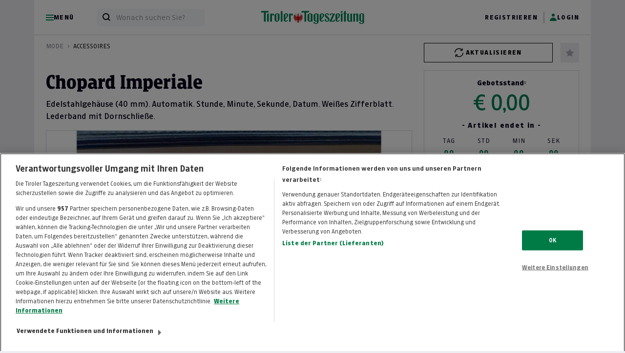

--- FILE ---
content_type: text/html; charset=UTF-8
request_url: https://auktion.tt.com/2022-11/bieten/35348/Chopard%20Imperiale
body_size: 18574
content:
<!doctype html>
<html lang="de" id="">
<head>
    <meta charset="UTF-8">
    <meta name="viewport"
          content="width=device-width, initial-scale=1.0">
    <meta http-equiv="content-type" content="text/html; charset=UTF-8"/>
        <meta name="author" content="Tiroler Tageszeitung"/>
<meta name="copyright" content="Tiroler Tageszeitung"/>

<title>Tiroler Tageszeitung - TT Auktion - Chopard Imperiale</title>
<meta name="description" content="Auktionsseite der Tiroler Tageszeitung - Sparen Sie zweimal j&amp;auml;hrlich bis zu 50% auf zahlreiche regionale Produkte">

<meta property="og:title" content="Tiroler Tageszeitung - TT Auktion - Chopard Imperiale"/>
<meta property="og:site_name" content="23. Online Auktion Tiroler Tageszeitung"/>
<meta property="og:description" content="Auktionsseite der Tiroler Tageszeitung - Sparen Sie zweimal j&amp;auml;hrlich bis zu 50% auf zahlreiche regionale Produkte"/>
<meta property="og:url" content="http://auktion.tt.com/2022-11/bieten/35348/Chopard%20Imperiale?q=/2022-11/bieten/35348/Chopard%20Imperiale&"/>

    <link rel="apple-touch-icon" sizes="180x180" href="https://d3un1egpmikzfr.cloudfront.net/Frontend/Auktion/ttz/fav/apple-touch-icon.png?v=20221005">
<link rel="icon" type="image/png" sizes="32x32" href="https://d3un1egpmikzfr.cloudfront.net/Frontend/Auktion/ttz/fav/favicon-32x32.png?v=20221005">
<link rel="icon" type="image/png" sizes="16x16" href="https://d3un1egpmikzfr.cloudfront.net/Frontend/Auktion/ttz/fav/favicon-16x16.png?v=20221005">
<link rel="manifest" href="https://d3un1egpmikzfr.cloudfront.net/Frontend/Auktion/ttz/fav/site.webmanifest?v=20221005">
<link rel="mask-icon" href="https://d3un1egpmikzfr.cloudfront.net/Frontend/Auktion/ttz/fav/safari-pinned-tab.svg?v=20221005" color="#008054">
<link rel="shortcut icon" href="https://d3un1egpmikzfr.cloudfront.net/Frontend/Auktion/ttz/fav/favicon.ico?v=20221005">
<meta name="apple-mobile-web-app-title" content="Auktion der Tiroler Tageszeitung">
<meta name="application-name" content="Auktion der Tiroler Tageszeitung">
<meta name="msapplication-TileColor" content="#008054">
<meta name="msapplication-config" content="https://d3un1egpmikzfr.cloudfront.net/Frontend/Auktion/ttz/fav/browserconfig.xml?v=20221005">
<meta name="theme-color" content="#ffffff">


    
    <link rel="preload"
      as="font"
      type="font/woff2"
      crossorigin
      href="https://assets.kleinezeitung.at/static/fonts/kleineweb/KleineSansWeb/KleineSansWeb-Light.woff2?v3"/>
<link rel="preload"
      as="font"
      type="font/woff2"
      crossorigin
      href="https://assets.kleinezeitung.at/static/fonts/kleineweb/KleineSansWeb/KleineSansWeb-Normal.woff2?v3"/>
<link rel="preload"
      as="font"
      type="font/woff2"
      crossorigin
      href="https://assets.kleinezeitung.at/static/fonts/kleineweb/KleineSansWeb/KleineSansWeb-Regular.woff2?v3"/>
<link rel="preload"
      as="font"
      type="font/woff2"
      crossorigin
      href="https://assets.kleinezeitung.at/static/fonts/kleineweb/KleineSansWeb/KleineSansWeb-Bold.woff2?v3"/>





    


<script>
    let fixed_search_param = {};
    let login_name = '';
    const flag_login_manuell = 0;
    const CDN = '';
    function machBild( img ){
        let srcImage;
        if ( typeof img.currentSrc === "undefined" ){
            //Old browser
            srcImage = img.src;
        }else{
            //Modern browser
            srcImage = img.currentSrc;
        }
        //let ref = $(img).parents('div:first');
        let refPicture = img.parentNode;
        let ref = refPicture.parentNode;
        //console.log(ref);
        //ref.css('background', 'url(' + srcImage + ')');
        ref.style.background = 'url(' + srcImage + ')';
        //if( ref.hasClass('contain') ){
        if( ref.classList.contains('contain') ){
            //ref.css('background-size', 'contain');
            ref.style.backgroundSize = 'contain';
        }else{
            //ref.css('background-size', 'cover');
            ref.style.backgroundSize = 'cover';
        }
        //ref.css('background-position', 'center');
        //ref.css('background-repeat', 'no-repeat');
        ref.style.backgroundPosition = 'center';
        ref.style.backgroundRepeat = 'no-repeat';
    }
</script>


    <script>
        let deviceSize = 'mobile';
        if(window.innerWidth > 665){
            deviceSize = 'tablet';
        }
        if(window.innerWidth > 1020){
            deviceSize = 'desktop';
        }
        const browser = navigator.userAgent || '';
        const statsData = {
            "listName": location.host,
            "deviceSize": deviceSize,
            "user": {
                "logged-in": "false",
                "id_user": "0",
            },
            "location": {
                "host": window.location.host,
                "pathname": window.location.pathname,
                "aktion": "bieten_angebot_seo"
            },
            "screen": {
                "width": window.screen.width,
                "height": window.screen.height,
                "availWidth": window.screen.availWidth,
                "availHeight": window.screen.availHeight,
            },
            "browser": {
                browser
            }
        };

        fetch('https://stati.banghaus.de/api/stats/push', {
            method: 'POST',
            headers: {
                'Accept': 'application/json',
                'Origin': window.location.host,
                'Content-Type': 'text/plain'
            },
            body: JSON.stringify(statsData)
        })
            .then(response => response.json())
            .then(response => console.log(JSON.stringify(response)))
            .catch(error => {
                console.log(error)
            });
    </script>

    <script>
        const flashMessagesJson = '[]';
        const flashMessagesObject = JSON.parse(flashMessagesJson);

    </script>

    <script>
        // Nachrichtenempfänger hinzufügen
        window.addEventListener('message', function(event) {
            // Sicherheitscheck
            if (event.origin !== 'https://base.banghaus.de') return;
            // Nachricht verarbeiten
            if (event.data.action === 'styleElement') {
                const element = document.querySelector(event.data.selector);
                if (element) {
                    Object.assign(element.style, event.data.styles);
                }
            }
        }, false);
    </script>
    <link crossorigin="anonymous" href="https://d3un1egpmikzfr.cloudfront.net/vendor/bootstrap-5.1.3/dist/css/bootstrap.min.css" rel="stylesheet">
            <link crossorigin="anonymous" href="https://d3un1egpmikzfr.cloudfront.net/vendor/sweetalert2-11.3.0/sweetalert.min.css" rel="stylesheet">
    <link crossorigin="anonymous" href="https://d3un1egpmikzfr.cloudfront.net/vendor/slick-1.8.1/slick.css" rel="stylesheet">
    <link crossorigin="anonymous" href="https://d3un1egpmikzfr.cloudfront.net/vendor/slick-1.8.1/slick-theme.css" rel="stylesheet">

    
    <link href="/assets/Frontend/Auktion/src/scss/ttz/root.css?v=20251008" rel="stylesheet">

    <style>.hidden{display:none !important;}</style>
    <style>
        .offcanvas-start {
            left: 0;
            top: 0;
            transform: translateX(-100%);
        }
        .modal{
            top: 70px;
        }
    </style>
    
    <link href="/assets/Frontend/Auktion/src/scss/ttz/bieten.css?v=20240909" rel="stylesheet">
       <style>
        .img-copyright{
            background-color: rgba(0,0,0,0.6);
            color: #ffffff;
            padding: 5px;
            font-size: 12px;
            text-align: center;
            position: absolute;
            bottom: 0;
            left: 0;
            right: 0;
        }
        .carousel-indicators{
            bottom: 6px;
        }

        .embed-youtube {
            position: relative;
            padding-bottom: 56.25%; /* - 16:9 aspect ratio (most common) */
            /* padding-bottom: 62.5%; - 16:10 aspect ratio */
            /* padding-bottom: 75%; - 4:3 aspect ratio */
            padding-top: 30px;
            height: 0;
            overflow: hidden;
        }
        .embed-youtube iframe,
        .embed-youtube object,
        .embed-youtube embed {
            border: 0;
            position: absolute;
            top: 0;
            left: 0;
            width: 100%;
            height: 100%;
        }

        .infotext-warning, .infotext-stop{
            background-color: orange;
            color: #ffffff;
            padding: 5px;
            text-align: center;
            display: none;
        }
        .infotext-warning{
            background-color: orange;
        }
        .infotext-stop{
            background-color: red;
        }

        .box-bieten-wrapper.warning #box-bieten-gebot{
            background-color: orange;
            color: #ffffff;
        }
        .box-bieten-wrapper.stop #box-bieten-gebot{
            background-color: red;
            color: #ffffff;
        }
        .box-bieten-wrapper.warning .infotext-warning, .box-bieten-wrapper.stop .infotext-stop{
            display: block;
        }
        .box-bieten-wrapper.warning.stop .infotext-warning{
            display: none;
        }

        .details_gpsr{
            background-color: #F8F8F8;
            padding: 15px;
        }
        .details_gpsr .inner{
            padding-left: 10px;
        }

        .badge-bietagent{
            display: inline-block;
            position: relative;
            color: #000000;
            border: 1px solid #08b743;
            font-size: 12px;
            line-height: 12px;
            border-radius: 12px;
            padding: 6px 6px 6px 18px;

        }
        .badge-bietagent svg{
            width: 12px;
            height: 12px;
            position: absolute;
            left: 6px;
            top: 6px;
        }

    </style>




    <script crossorigin="anonymous" defer charset="utf-8" src="https://d3un1egpmikzfr.cloudfront.net/vendor/jquery-3.6.0.min.js"></script>
    <script crossorigin="anonymous" defer charset="utf-8" src="https://d3un1egpmikzfr.cloudfront.net/vendor/bootstrap-5.1.3/dist/js/bootstrap.bundle.min.js" integrity="sha384-ka7Sk0Gln4gmtz2MlQnikT1wXgYsOg+OMhuP+IlRH9sENBO0LRn5q+8nbTov4+1p"></script>

    
    <script crossorigin="anonymous" defer charset="utf-8" src="https://d3un1egpmikzfr.cloudfront.net/vendor/lodash/4.17.15/lodash.min.js"></script>
    <script crossorigin="anonymous" defer charset="utf-8" src="https://d3un1egpmikzfr.cloudfront.net/vendor/jquery-blockUI/jquery.blockUI.min.js"></script>
    <script crossorigin="anonymous" defer charset="utf-8" src="https://d3un1egpmikzfr.cloudfront.net/vendor/sweetalert2-11.3.0/sweetalert.min.js"></script>
    <script crossorigin="anonymous" defer charset="utf-8" src="https://d3un1egpmikzfr.cloudfront.net/vendor/jquery-serialize-object-master/jquery.serialize-object.min.js"></script>
    <script crossorigin="anonymous" defer charset="utf-8" src="https://d3un1egpmikzfr.cloudfront.net/vendor/slick-1.8.1/slick.min.js"></script>
    <script crossorigin="anonymous" defer charset="utf-8" src="https://d3un1egpmikzfr.cloudfront.net/vendor/md5/md5.min.js"></script>

    

    <script defer charset="utf-8" src="/assets/Frontend/Auktion/src/js/tools.js?v=20221104"></script>
    <script defer charset="utf-8" src="/assets/Frontend/Auktion/src/js/init_v4.js?v=20221104cb"></script>
    <script defer charset="utf-8" src="/assets/Frontend/Auktion/src/js/login_v2.js?v=20221104a"></script>
        <script defer charset="utf-8" src="/assets/Frontend/Auktion/src/js/2_suche_v3.js"></script>


    
    
    

        <script type="application/javascript">
        const r = {};
        r.deltaRefresh = 300;
        r.autoRefresh = 'off';
        r.deltaTime = 0;
        r.li = 0;
        r.lot = 35348;
        r.auktion = '2022-11';

        let products = {};
        products[r.lot]  = {
            //interaction: attributes.interaction,
            product_id: '35348',
            product: 'Chopard Imperiale',
            product_brand: 'Juwelier Dallinger',
            product_pricetaxincluded: parseFloat(7020.00),
            product_pricetaxfree: parseFloat(3510.00),
            product_stock: 1,
            product_category1: 'Mode Mode',
            product_category2: 'Accessoires Diverse',
            product_category3: '',
            product_category4: '',
            amount: '10.00',
            hidden_auction: false        };
    </script>
    <script defer src="/assets/vendor/jquery.countdown.package-2.2.0/dist/jquery.countdown.min.js"></script>
    <script defer src="/assets/Frontend/Auktion/src/js/bieten_20230319b.js?v2"></script>
    <script defer src="/assets/Frontend/Auktion/src/js/popover.js"></script>




    
    <!-- OneTrust Cookie-Einwilligungshinweis – Anfang für tt.com -->
<script type="text/javascript" src="https://cdn.cookielaw.org/consent/4af0da82-70a0-439b-8931-689cd8c41d58/OtAutoBlock.js" ></script>
<script src="https://cdn.cookielaw.org/scripttemplates/otSDKStub.js"  type="text/javascript" charset="UTF-8" data-domain-script="4af0da82-70a0-439b-8931-689cd8c41d58" ></script>
<script type="text/javascript">
    function OptanonWrapper() { }
</script>

<!-- Google Tag Manager -->
<script>
    window.dataLayer = window.dataLayer || [];
    function sendPageTracking(){}
    function sendEventsTracking(){}
    function pushEventTracking(eventObject) {}
</script>

<!-- Google Tag Manager -->
<script>(function (w, d, s, l, i) {
        w[l] = w[l] || [];
        w[l].push({'gtm.start': new Date().getTime(), event: 'gtm.js'});
        var f = d.getElementsByTagName(s)[0], j = d.createElement(s), dl = l != 'dataLayer' ? '&l=' + l : '';
        j.async = true;
        j.src = 'https://www.googletagmanager.com/gtm.js?id=' + i + dl;
        f.parentNode.insertBefore(j, f);
    })(window, document, 'script', 'dataLayer', 'GTM-57M8M74');</script>
<!-- End Google Tag Manager -->
<!--begin preload of INFOnline Measurement Manager (web) -->
<!-- 21092023 -->
<link rel="preload" href="//data-5ca562c702.tt.com/iomm/latest/manager/base/es6/bundle.js" as="script" id="IOMmBundle" crossorigin/>
<link rel="preload" href="//data-5ca562c702.tt.com/iomm/latest/bootstrap/loader.js" as="script" crossorigin/>
<!--end preload of INFOnline Measurement Manager(web) --><!--begin loading of IOMm bootstrap code -->
<script type="text/javascript" src="//data-5ca562c702.tt.com/iomm/latest/bootstrap/loader.js" crossorigin></script>
    

    
</head>
<body class="font-sans ttz"
      data-action="bieten_angebot_seo"
      auktion_status_mode="post"
      user-status="logged-out">
<!-- Google Tag Manager (noscript) -->

<noscript><iframe src=https://www.googletagmanager.com/ns.html?id=GTM-57M8M74 height="0" width="0" style="display:none;visibility:hidden"></iframe></noscript>

<!-- End Google Tag Manager (noscript) -->


<script>IOMm('configure', { st:'at_w_comtt', dn:'data-5ca562c702.tt.com', cn:'at', mh:5 }); // Configure IOMm</script>






    <header class="sticky-top">
    <div class="container-fluid p-0">
        <div class="container p-0 bg-white">
            <div class="nav-header">
                <div class="nav-left d-none d-md-flex">
                    <ul class="nav">
                        <li class="nav-item">
                            <a href="#"
                               data-bs-toggle="offcanvas"
                               data-bs-target="#offcanvasWithBackdrop"
                               aria-controls="offcanvasWithBackdrop"
                                                              class="nav-link link-dark px-2"
                               aria-current="page">
                                <svg class="hamburger" width="16" height="12" viewBox="0 0 16 12">
                                    <g fill="none">
                                        <path fill-rule="evenodd" clip-rule="evenodd" d="M16 12H0V10H16V12Z" fill="#C50C0E"/>
                                        <path fill-rule="evenodd" clip-rule="evenodd" d="M16 7H0V5H16V7Z" fill="#C50C0E"/>
                                        <path fill-rule="evenodd" clip-rule="evenodd" d="M16 2H0V0H16V2Z" fill="#C50C0E"/>
                                    </g>
                                </svg>
                                Menü
                            </a>
                        </li>
                    </ul>
                    <div class="header-search ms-2 ms-lg-4">
                        <form name="suche" method="get" action="/suche">
                            <div class="input-group">
                                <span class="input-group-text" id="header-search1"><svg  width="16" height="17" ><use xlink:href="/img/sprite.svg#search_black"/></svg></span>
                                <input id="header-search" name="suchwort" value="" type="text" class="form-control" placeholder="Wonach suchen Sie?" aria-label="Wonach suchen Sie?" aria-describedby="header-search1">
                            </div>
                        </form>
                    </div>
                </div>
                <div class="nav-logo">
                    <a href="/" class="d-flex align-items-center mb-3 mb-lg-0 me-lg-auto text-dark text-decoration-none">
                        <img class="logo me-2 " src="/assets/Frontend/Auktion/Finallayouts/ttz/img/logo_auktion.svg"/>
                    </a>
                </div>
                <div class="nav-right">
                    <ul class="nav ms-auto">
                            <li class="nav-item d-none d-lg-block flag_login_show "><a href="/meine/merkliste" class="nav-link link-dark px-2"><svg  width="18" height="16" ><use xlink:href="/img/sprite.svg#star"/></svg> Merkliste</a></li>
                            <li class="spacer d-none d-lg-block flag_login_show "></li>
                            <li class="nav-item dropdown d-none d-md-block flag_login_show ">
                                <a class="nav-link dropdown-toggle" href="#" id="navbarDropdownUser" role="button" data-bs-toggle="dropdown" aria-expanded="false">
                                    <svg class="profil" width="16" height="16" viewBox="0 0 16 16">
                                        <g fill="none">
                                            <circle cx="8" cy="3" r="3" fill="#C50C0E"/>
                                            <path d="M8 8.14286C4.13401 8.14286 1 11.2129 1 15H15C15 11.2129 11.866 8.14286 8 8.14286Z" fill="#C50C0E"/>
                                        </g>
                                    </svg> <span id="loginname"></span>
                                </a>
                                <ul class="dropdown-menu" aria-labelledby="navbarDropdownUser">
                                    <li><a class="dropdown-item" href="/meine/merkliste">Merkliste</a></li>
                                    <li><a class="dropdown-item" href="/meine/gebote">Meine Gebote</a></li>
                                    <li><a class="dropdown-item" href="/meine/zuschlaege">Meine Zuschläge</a></li>
                                    <li><a class="dropdown-item" href="/meine/daten">Meine Daten</a></li>

                                    
                                                                            <li><a class="dropdown-item logout" href="#" title="Abmelden">Abmelden</a></li>
                                                                    </ul>
                            </li>
                                                            <li class="nav-item d-none d-md-block flag_login_hide"><a href="/anmelden" class="nav-link link-dark px-2">Registrieren</a></li>
                                <li class="spacer d-none d-md-block flag_login_hide"></li>
                                <li class="nav-item d-none d-md-block flag_login_hide">
                                    <a href="#"
                                       data-bs-toggle="modal"
                                       data-bs-target="#modalLogin"

                                       class="nav-link link-dark px-2">
                                        <svg class="profil" width="16" height="16" viewBox="0 0 16 16">
                                            <g fill="none">
                                                <circle cx="8" cy="3" r="3" fill="#C50C0E"/>
                                                <path d="M8 8.14286C4.13401 8.14286 1 11.2129 1 15H15C15 11.2129 11.866 8.14286 8 8.14286Z" fill="#C50C0E"/>
                                            </g>
                                        </svg> Login
                                    </a>
                                </li>
                            
                        <li class="nav-item d-md-none ">
                            <a href="/suche"
                               title="Suche"
                                                              class="nav-link link-dark px-2 xmyCollapseAction x">

                                <svg class="search" width="16" height="17" viewBox="0 0 16 17">
                                    <g fill="none">
                                        <path fill-rule="evenodd" clip-rule="evenodd"
                                              d="M12 7C12 9.76142 9.76142 12 7 12C4.23858 12 2 9.76142 2 7C2 4.23858 4.23858 2 7 2C9.76142 2 12 4.23858 12 7ZM11.1915 12.6069C10.023 13.4818 8.57203 14 7 14C3.13401 14 0 10.866 0 7C0 3.13401 3.13401 0 7 0C10.866 0 14 3.13401 14 7C14 8.57264 13.4814 10.0242 12.6059 11.1929L16 14.587L14.5858 16.0012L11.1915 12.6069Z"
                                              fill="#C50C0E"/>
                                    </g>
                                </svg>
                            </a>
                        </li>

                                                <li class="nav-item d-md-none flag_login_hide">
                            <a href="#"
                               title="Login"
                               data-bs-toggle="modal"
                               data-bs-target="#modalLogin"
                               class="nav-link link-dark px-2">
                                <svg class="profil" width="16" height="16" viewBox="0 0 16 16">
                                    <g fill="none">
                                        <circle cx="8" cy="3" r="3" fill="#C50C0E"/>
                                        <path d="M8 8.14286C4.13401 8.14286 1 11.2129 1 15H15C15 11.2129 11.866 8.14286 8 8.14286Z" fill="#C50C0E"/>
                                    </g>
                                </svg>
                            </a>
                        </li>
                                                    <li class="nav-item d-md-none flag_login_show">
                                <a href="#"
                                   title="Mein Menü"
                                   data-bs-toggle="offcanvas"
                                   data-bs-target="#offcanvasUserWithBackdrop"
                                   aria-controls="offcanvasWithBackdrop"
                                   class="nav-link link-dark px-2">
                                    <svg class="profil" width="16" height="16" viewBox="0 0 16 16">
                                        <g fill="none">
                                            <circle cx="8" cy="3" r="3" fill="#C50C0E"/>
                                            <path d="M8 8.14286C4.13401 8.14286 1 11.2129 1 15H15C15 11.2129 11.866 8.14286 8 8.14286Z" fill="#C50C0E"/>
                                        </g>
                                    </svg>
                                </a>
                            </li>


                        <li class="nav-item d-md-none">
                            <a href="#"
                               data-bs-toggle="offcanvas"
                               data-bs-target="#offcanvasWithBackdrop"
                               aria-controls="offcanvasWithBackdrop"
                               class="nav-link link-dark px-2 active"
                               aria-current="page">
                                <svg class="hamburger" width="16" height="12" viewBox="0 0 16 12">
                                    <g fill="none">
                                        <path fill-rule="evenodd" clip-rule="evenodd" d="M16 12H0V10H16V12Z" fill="#C50C0E"/>
                                        <path fill-rule="evenodd" clip-rule="evenodd" d="M16 7H0V5H16V7Z" fill="#C50C0E"/>
                                        <path fill-rule="evenodd" clip-rule="evenodd" d="M16 2H0V0H16V2Z" fill="#C50C0E"/>
                                    </g>
                                </svg>
                            </a>
                        </li>
                    </ul>
                </div>
            </div>
        </div>
    </div>
</header>




<div class="offcanvas offcanvas-start offcanvas-main-menu" data-bs-backdrop="false" tabindex="-1" id="offcanvasWithBackdrop" aria-labelledby="offcanvasWithBackdropLabel">
    <div class="off-canvas-level1">
        <div class="offcanvas-header">
                        <button type="button" class="btn-close text-reset" data-bs-dismiss="offcanvas" aria-label="Close"></button>
        </div>
        <div class="offcanvas-body">
            <ul class="list-group list-group-flush">
                <li class="list-group-item line">
                    <a href="/" class="" title="Startseite" >Startseite</a>
                </li>
                                <li class="list-group-item">
                    <a href="#" class="has-level-2" data-target="level2-page-1">Beauty</a>
                </li>
                                <li class="list-group-item">
                    <a href="#" class="has-level-2" data-target="level2-page-2">Business</a>
                </li>
                                <li class="list-group-item">
                    <a href="#" class="has-level-2" data-target="level2-page-3">Elektronik</a>
                </li>
                                <li class="list-group-item">
                    <a href="#" class="has-level-2" data-target="level2-page-4">Freizeit</a>
                </li>
                                <li class="list-group-item">
                    <a href="#" class="has-level-2" data-target="level2-page-5">Mode</a>
                </li>
                                <li class="list-group-item">
                    <a href="#" class="has-level-2" data-target="level2-page-6">Motor</a>
                </li>
                                <li class="list-group-item">
                    <a href="#" class="has-level-2" data-target="level2-page-7">Reise</a>
                </li>
                                <li class="list-group-item">
                    <a href="#" class="has-level-2" data-target="level2-page-8">Sport</a>
                </li>
                                <li class="list-group-item">
                    <a href="#" class="has-level-2" data-target="level2-page-9">Wohnen</a>
                </li>
                            </ul>

            


        </div>
    </div>
        <div class="off-canvas-level2" id="level2-page-1">
        <div class="d-flex justify-content-start">
            <a href="#" class="close-level-2">
                                <svg height="34" viewBox="0 0 128 128" fill="none" xmlns="http://www.w3.org/2000/svg">
    <path fill-rule="evenodd" clip-rule="evenodd" d="M51.3353 30.5858C52.1164 29.8047 53.3827 29.8047 54.1637 30.5858C54.9448 31.3668 54.9448 32.6332 54.1637 33.4142L25.578 62L106 62C107.104 62 108 62.8954 108 64C108 65.1046 107.104 66 106 66L25.578 66L54.1637 94.5857C54.9447 95.3667 54.9447 96.6331 54.1637 97.4141C53.3826 98.1952 52.1163 98.1952 51.3353 97.4141L21.4567 67.5355C19.504 65.5829 19.504 62.4171 21.4567 60.4644L51.3353 30.5858Z" fill="#C50C0E" stroke="#C50C0E" stroke-width="4" stroke-linecap="round"/>
</svg>
            </a>
        </div>
        <div class="offcanvas-body">
            <ul class="list-group list-group-flush">
                <li class="list-group-item">
                    <a href="/suche?page=1&uk[]=1&uk[]=56&uk[]=2">alle anzeigen</a>
                </li>
                                <li class="list-group-item">
                    <a href="/suche?page=1&uk[]=1">Beauty</a>
                </li>
                                <li class="list-group-item">
                    <a href="/suche?page=1&uk[]=56">Diverse</a>
                </li>
                                <li class="list-group-item">
                    <a href="/suche?page=1&uk[]=2">Gesundheit</a>
                </li>
                            </ul>
        </div>
    </div>
        <div class="off-canvas-level2" id="level2-page-2">
        <div class="d-flex justify-content-start">
            <a href="#" class="close-level-2">
                                <svg height="34" viewBox="0 0 128 128" fill="none" xmlns="http://www.w3.org/2000/svg">
    <path fill-rule="evenodd" clip-rule="evenodd" d="M51.3353 30.5858C52.1164 29.8047 53.3827 29.8047 54.1637 30.5858C54.9448 31.3668 54.9448 32.6332 54.1637 33.4142L25.578 62L106 62C107.104 62 108 62.8954 108 64C108 65.1046 107.104 66 106 66L25.578 66L54.1637 94.5857C54.9447 95.3667 54.9447 96.6331 54.1637 97.4141C53.3826 98.1952 52.1163 98.1952 51.3353 97.4141L21.4567 67.5355C19.504 65.5829 19.504 62.4171 21.4567 60.4644L51.3353 30.5858Z" fill="#C50C0E" stroke="#C50C0E" stroke-width="4" stroke-linecap="round"/>
</svg>
            </a>
        </div>
        <div class="offcanvas-body">
            <ul class="list-group list-group-flush">
                <li class="list-group-item">
                    <a href="/suche?page=1&uk[]=3&uk[]=57&uk[]=5">alle anzeigen</a>
                </li>
                                <li class="list-group-item">
                    <a href="/suche?page=1&uk[]=3">Beratung</a>
                </li>
                                <li class="list-group-item">
                    <a href="/suche?page=1&uk[]=57">Diverse</a>
                </li>
                                <li class="list-group-item">
                    <a href="/suche?page=1&uk[]=5">Marketing &amp; Werbung</a>
                </li>
                            </ul>
        </div>
    </div>
        <div class="off-canvas-level2" id="level2-page-3">
        <div class="d-flex justify-content-start">
            <a href="#" class="close-level-2">
                                <svg height="34" viewBox="0 0 128 128" fill="none" xmlns="http://www.w3.org/2000/svg">
    <path fill-rule="evenodd" clip-rule="evenodd" d="M51.3353 30.5858C52.1164 29.8047 53.3827 29.8047 54.1637 30.5858C54.9448 31.3668 54.9448 32.6332 54.1637 33.4142L25.578 62L106 62C107.104 62 108 62.8954 108 64C108 65.1046 107.104 66 106 66L25.578 66L54.1637 94.5857C54.9447 95.3667 54.9447 96.6331 54.1637 97.4141C53.3826 98.1952 52.1163 98.1952 51.3353 97.4141L21.4567 67.5355C19.504 65.5829 19.504 62.4171 21.4567 60.4644L51.3353 30.5858Z" fill="#C50C0E" stroke="#C50C0E" stroke-width="4" stroke-linecap="round"/>
</svg>
            </a>
        </div>
        <div class="offcanvas-body">
            <ul class="list-group list-group-flush">
                <li class="list-group-item">
                    <a href="/suche?page=1&uk[]=6&uk[]=58&uk[]=7">alle anzeigen</a>
                </li>
                                <li class="list-group-item">
                    <a href="/suche?page=1&uk[]=6">Computer</a>
                </li>
                                <li class="list-group-item">
                    <a href="/suche?page=1&uk[]=58">Diverse</a>
                </li>
                                <li class="list-group-item">
                    <a href="/suche?page=1&uk[]=7">Unterhaltungselektronik</a>
                </li>
                            </ul>
        </div>
    </div>
        <div class="off-canvas-level2" id="level2-page-4">
        <div class="d-flex justify-content-start">
            <a href="#" class="close-level-2">
                                <svg height="34" viewBox="0 0 128 128" fill="none" xmlns="http://www.w3.org/2000/svg">
    <path fill-rule="evenodd" clip-rule="evenodd" d="M51.3353 30.5858C52.1164 29.8047 53.3827 29.8047 54.1637 30.5858C54.9448 31.3668 54.9448 32.6332 54.1637 33.4142L25.578 62L106 62C107.104 62 108 62.8954 108 64C108 65.1046 107.104 66 106 66L25.578 66L54.1637 94.5857C54.9447 95.3667 54.9447 96.6331 54.1637 97.4141C53.3826 98.1952 52.1163 98.1952 51.3353 97.4141L21.4567 67.5355C19.504 65.5829 19.504 62.4171 21.4567 60.4644L51.3353 30.5858Z" fill="#C50C0E" stroke="#C50C0E" stroke-width="4" stroke-linecap="round"/>
</svg>
            </a>
        </div>
        <div class="offcanvas-body">
            <ul class="list-group list-group-flush">
                <li class="list-group-item">
                    <a href="/suche?page=1&uk[]=8&uk[]=9&uk[]=10&uk[]=11&uk[]=12&uk[]=59&uk[]=14&uk[]=15&uk[]=16&uk[]=17&uk[]=18&uk[]=19&uk[]=20&uk[]=21&uk[]=22">alle anzeigen</a>
                </li>
                                <li class="list-group-item">
                    <a href="/suche?page=1&uk[]=8">Adventure</a>
                </li>
                                <li class="list-group-item">
                    <a href="/suche?page=1&uk[]=9">Ausgehen</a>
                </li>
                                <li class="list-group-item">
                    <a href="/suche?page=1&uk[]=10">Baby &amp; Kinder</a>
                </li>
                                <li class="list-group-item">
                    <a href="/suche?page=1&uk[]=11">Basteln &amp; Hobby</a>
                </li>
                                <li class="list-group-item">
                    <a href="/suche?page=1&uk[]=12">Boote</a>
                </li>
                                <li class="list-group-item">
                    <a href="/suche?page=1&uk[]=59">Diverse</a>
                </li>
                                <li class="list-group-item">
                    <a href="/suche?page=1&uk[]=14">Essen &amp; Trinken</a>
                </li>
                                <li class="list-group-item">
                    <a href="/suche?page=1&uk[]=15">Fotoshooting</a>
                </li>
                                <li class="list-group-item">
                    <a href="/suche?page=1&uk[]=16">Kinder</a>
                </li>
                                <li class="list-group-item">
                    <a href="/suche?page=1&uk[]=17">Kunst</a>
                </li>
                                <li class="list-group-item">
                    <a href="/suche?page=1&uk[]=18">Lernen &amp; Weiterbildung</a>
                </li>
                                <li class="list-group-item">
                    <a href="/suche?page=1&uk[]=19">Musikinstrumente</a>
                </li>
                                <li class="list-group-item">
                    <a href="/suche?page=1&uk[]=20">Tanzen</a>
                </li>
                                <li class="list-group-item">
                    <a href="/suche?page=1&uk[]=21">Tierwelt</a>
                </li>
                                <li class="list-group-item">
                    <a href="/suche?page=1&uk[]=22">Unterhaltung</a>
                </li>
                            </ul>
        </div>
    </div>
        <div class="off-canvas-level2" id="level2-page-5">
        <div class="d-flex justify-content-start">
            <a href="#" class="close-level-2">
                                <svg height="34" viewBox="0 0 128 128" fill="none" xmlns="http://www.w3.org/2000/svg">
    <path fill-rule="evenodd" clip-rule="evenodd" d="M51.3353 30.5858C52.1164 29.8047 53.3827 29.8047 54.1637 30.5858C54.9448 31.3668 54.9448 32.6332 54.1637 33.4142L25.578 62L106 62C107.104 62 108 62.8954 108 64C108 65.1046 107.104 66 106 66L25.578 66L54.1637 94.5857C54.9447 95.3667 54.9447 96.6331 54.1637 97.4141C53.3826 98.1952 52.1163 98.1952 51.3353 97.4141L21.4567 67.5355C19.504 65.5829 19.504 62.4171 21.4567 60.4644L51.3353 30.5858Z" fill="#C50C0E" stroke="#C50C0E" stroke-width="4" stroke-linecap="round"/>
</svg>
            </a>
        </div>
        <div class="offcanvas-body">
            <ul class="list-group list-group-flush">
                <li class="list-group-item">
                    <a href="/suche?page=1&uk[]=23&uk[]=60&uk[]=24">alle anzeigen</a>
                </li>
                                <li class="list-group-item">
                    <a href="/suche?page=1&uk[]=23">Accessoires</a>
                </li>
                                <li class="list-group-item">
                    <a href="/suche?page=1&uk[]=60">Diverse</a>
                </li>
                                <li class="list-group-item">
                    <a href="/suche?page=1&uk[]=24">Mode</a>
                </li>
                            </ul>
        </div>
    </div>
        <div class="off-canvas-level2" id="level2-page-6">
        <div class="d-flex justify-content-start">
            <a href="#" class="close-level-2">
                                <svg height="34" viewBox="0 0 128 128" fill="none" xmlns="http://www.w3.org/2000/svg">
    <path fill-rule="evenodd" clip-rule="evenodd" d="M51.3353 30.5858C52.1164 29.8047 53.3827 29.8047 54.1637 30.5858C54.9448 31.3668 54.9448 32.6332 54.1637 33.4142L25.578 62L106 62C107.104 62 108 62.8954 108 64C108 65.1046 107.104 66 106 66L25.578 66L54.1637 94.5857C54.9447 95.3667 54.9447 96.6331 54.1637 97.4141C53.3826 98.1952 52.1163 98.1952 51.3353 97.4141L21.4567 67.5355C19.504 65.5829 19.504 62.4171 21.4567 60.4644L51.3353 30.5858Z" fill="#C50C0E" stroke="#C50C0E" stroke-width="4" stroke-linecap="round"/>
</svg>
            </a>
        </div>
        <div class="offcanvas-body">
            <ul class="list-group list-group-flush">
                <li class="list-group-item">
                    <a href="/suche?page=1&uk[]=26&uk[]=61&uk[]=27">alle anzeigen</a>
                </li>
                                <li class="list-group-item">
                    <a href="/suche?page=1&uk[]=26">Auto und Zubehör</a>
                </li>
                                <li class="list-group-item">
                    <a href="/suche?page=1&uk[]=61">Diverse</a>
                </li>
                                <li class="list-group-item">
                    <a href="/suche?page=1&uk[]=27">Motorrad und Zubehör</a>
                </li>
                            </ul>
        </div>
    </div>
        <div class="off-canvas-level2" id="level2-page-7">
        <div class="d-flex justify-content-start">
            <a href="#" class="close-level-2">
                                <svg height="34" viewBox="0 0 128 128" fill="none" xmlns="http://www.w3.org/2000/svg">
    <path fill-rule="evenodd" clip-rule="evenodd" d="M51.3353 30.5858C52.1164 29.8047 53.3827 29.8047 54.1637 30.5858C54.9448 31.3668 54.9448 32.6332 54.1637 33.4142L25.578 62L106 62C107.104 62 108 62.8954 108 64C108 65.1046 107.104 66 106 66L25.578 66L54.1637 94.5857C54.9447 95.3667 54.9447 96.6331 54.1637 97.4141C53.3826 98.1952 52.1163 98.1952 51.3353 97.4141L21.4567 67.5355C19.504 65.5829 19.504 62.4171 21.4567 60.4644L51.3353 30.5858Z" fill="#C50C0E" stroke="#C50C0E" stroke-width="4" stroke-linecap="round"/>
</svg>
            </a>
        </div>
        <div class="offcanvas-body">
            <ul class="list-group list-group-flush">
                <li class="list-group-item">
                    <a href="/suche?page=1&uk[]=28&uk[]=29&uk[]=30&uk[]=31&uk[]=32&uk[]=33&uk[]=34&uk[]=35&uk[]=36&uk[]=37&uk[]=38&uk[]=39&uk[]=40">alle anzeigen</a>
                </li>
                                <li class="list-group-item">
                    <a href="/suche?page=1&uk[]=28">Aktivurlaub</a>
                </li>
                                <li class="list-group-item">
                    <a href="/suche?page=1&uk[]=29">Diverse</a>
                </li>
                                <li class="list-group-item">
                    <a href="/suche?page=1&uk[]=30">Familienreise</a>
                </li>
                                <li class="list-group-item">
                    <a href="/suche?page=1&uk[]=31">Flugreise</a>
                </li>
                                <li class="list-group-item">
                    <a href="/suche?page=1&uk[]=32">Geschäftsreise &amp; Seminare</a>
                </li>
                                <li class="list-group-item">
                    <a href="/suche?page=1&uk[]=33">Hotel &amp; Pension</a>
                </li>
                                <li class="list-group-item">
                    <a href="/suche?page=1&uk[]=34">Kulinarikurlaub</a>
                </li>
                                <li class="list-group-item">
                    <a href="/suche?page=1&uk[]=35">Kurzurlaub</a>
                </li>
                                <li class="list-group-item">
                    <a href="/suche?page=1&uk[]=36">Natur- und Kulturreisen</a>
                </li>
                                <li class="list-group-item">
                    <a href="/suche?page=1&uk[]=37">Rund- und Fernreise</a>
                </li>
                                <li class="list-group-item">
                    <a href="/suche?page=1&uk[]=38">Schiffs- &amp; Busreise</a>
                </li>
                                <li class="list-group-item">
                    <a href="/suche?page=1&uk[]=39">Städtereisen</a>
                </li>
                                <li class="list-group-item">
                    <a href="/suche?page=1&uk[]=40">Wellnessurlaub</a>
                </li>
                            </ul>
        </div>
    </div>
        <div class="off-canvas-level2" id="level2-page-8">
        <div class="d-flex justify-content-start">
            <a href="#" class="close-level-2">
                                <svg height="34" viewBox="0 0 128 128" fill="none" xmlns="http://www.w3.org/2000/svg">
    <path fill-rule="evenodd" clip-rule="evenodd" d="M51.3353 30.5858C52.1164 29.8047 53.3827 29.8047 54.1637 30.5858C54.9448 31.3668 54.9448 32.6332 54.1637 33.4142L25.578 62L106 62C107.104 62 108 62.8954 108 64C108 65.1046 107.104 66 106 66L25.578 66L54.1637 94.5857C54.9447 95.3667 54.9447 96.6331 54.1637 97.4141C53.3826 98.1952 52.1163 98.1952 51.3353 97.4141L21.4567 67.5355C19.504 65.5829 19.504 62.4171 21.4567 60.4644L51.3353 30.5858Z" fill="#C50C0E" stroke="#C50C0E" stroke-width="4" stroke-linecap="round"/>
</svg>
            </a>
        </div>
        <div class="offcanvas-body">
            <ul class="list-group list-group-flush">
                <li class="list-group-item">
                    <a href="/suche?page=1&uk[]=42&uk[]=43&uk[]=44&uk[]=45&uk[]=46&uk[]=47&uk[]=48&uk[]=49">alle anzeigen</a>
                </li>
                                <li class="list-group-item">
                    <a href="/suche?page=1&uk[]=42">Diverse</a>
                </li>
                                <li class="list-group-item">
                    <a href="/suche?page=1&uk[]=43">Fitness</a>
                </li>
                                <li class="list-group-item">
                    <a href="/suche?page=1&uk[]=44">Radsport</a>
                </li>
                                <li class="list-group-item">
                    <a href="/suche?page=1&uk[]=45">Reitsport</a>
                </li>
                                <li class="list-group-item">
                    <a href="/suche?page=1&uk[]=46">Sportbekleidung</a>
                </li>
                                <li class="list-group-item">
                    <a href="/suche?page=1&uk[]=47">Wassersport</a>
                </li>
                                <li class="list-group-item">
                    <a href="/suche?page=1&uk[]=48">Wintersport</a>
                </li>
                                <li class="list-group-item">
                    <a href="/suche?page=1&uk[]=49">Yoga</a>
                </li>
                            </ul>
        </div>
    </div>
        <div class="off-canvas-level2" id="level2-page-9">
        <div class="d-flex justify-content-start">
            <a href="#" class="close-level-2">
                                <svg height="34" viewBox="0 0 128 128" fill="none" xmlns="http://www.w3.org/2000/svg">
    <path fill-rule="evenodd" clip-rule="evenodd" d="M51.3353 30.5858C52.1164 29.8047 53.3827 29.8047 54.1637 30.5858C54.9448 31.3668 54.9448 32.6332 54.1637 33.4142L25.578 62L106 62C107.104 62 108 62.8954 108 64C108 65.1046 107.104 66 106 66L25.578 66L54.1637 94.5857C54.9447 95.3667 54.9447 96.6331 54.1637 97.4141C53.3826 98.1952 52.1163 98.1952 51.3353 97.4141L21.4567 67.5355C19.504 65.5829 19.504 62.4171 21.4567 60.4644L51.3353 30.5858Z" fill="#C50C0E" stroke="#C50C0E" stroke-width="4" stroke-linecap="round"/>
</svg>
            </a>
        </div>
        <div class="offcanvas-body">
            <ul class="list-group list-group-flush">
                <li class="list-group-item">
                    <a href="/suche?page=1&uk[]=50&uk[]=62&uk[]=51&uk[]=52&uk[]=53&uk[]=54&uk[]=55">alle anzeigen</a>
                </li>
                                <li class="list-group-item">
                    <a href="/suche?page=1&uk[]=50">Bauen &amp; Renovieren</a>
                </li>
                                <li class="list-group-item">
                    <a href="/suche?page=1&uk[]=62">Diverse</a>
                </li>
                                <li class="list-group-item">
                    <a href="/suche?page=1&uk[]=51">Garten &amp; Pflanzen</a>
                </li>
                                <li class="list-group-item">
                    <a href="/suche?page=1&uk[]=52">Haushaltgeräte</a>
                </li>
                                <li class="list-group-item">
                    <a href="/suche?page=1&uk[]=53">Immobilien</a>
                </li>
                                <li class="list-group-item">
                    <a href="/suche?page=1&uk[]=54">Möbel &amp; Einrichtungen</a>
                </li>
                                <li class="list-group-item">
                    <a href="/suche?page=1&uk[]=55">Werkzeuge &amp; Maschinen</a>
                </li>
                            </ul>
        </div>
    </div>
    </div>

<div class="offcanvas offcanvas-start offcanvas-main-menu" data-bs-backdrop="false" tabindex="-1" id="offcanvasUserWithBackdrop" aria-labelledby="offcanvasWithBackdropLabel">
    <div class="off-canvas-level1">
        <div class="offcanvas-header">
                        <button type="button" class="btn-close text-reset" data-bs-dismiss="offcanvas" aria-label="Close"></button>
        </div>
        <div class="offcanvas-body">
            <ul class="list-group list-group-flush">

                
                <li class="list-group-item">
                    <a href="/meine/merkliste" title="Merkliste" class="" >Merkliste</a>
                </li>
                <li class="list-group-item">
                    <a href="/meine/gebote" title="Meine Gebote" class="" >Meine Gebote</a>
                </li>
                <li class="list-group-item">
                    <a href="/meine/zuschlaege" title="Meine Zuschläge" class="" >Meine Zuschläge</a>
                </li>
                <li class="list-group-item">
                    <a href="/meine/daten" title="Meine Daten" class="" >Meine Daten</a>
                </li>
                <li class="list-group-item">
                                            <a class="logout" href="#" title="Abmelden">Abmelden</a>
                                    </li>
            </ul>

            

        </div>
    </div>
</div>




    <div class="container-fluid p-0">
        <div class="container p-0">
            <div class="site_content" style="position: relative;">
                
    <div class="container p-0 bg-white">

        <div class="d-flex py-3 flex-wrap">
            <div class="w-100 w-md-60 w-lg-70 ">
                <nav class=" px-4" aria-label="breadcrumb" style="--bs-breadcrumb-divider: '>';">
                    <ol class="breadcrumb">
                                                <li class="breadcrumb-item"><a
                                    track="click_navigation"
                                    click="navigation"
                                    click_chapter1="Breadcrumbs"
                                    click_chapter2="Mode"
                                    click_chapter3=""
                                    href="/suche?uk%5B0%5D=23&uk%5B1%5D=24&uk%5B2%5D=25&uk%5B3%5D=60">Mode</a>
                        </li>
                        <li class="breadcrumb-item active"><a class="active"
                                                              track="click_navigation"
                                                              click="navigation"
                                                              click_chapter1="Breadcrumbs"
                                                              click_chapter2="Mode"
                                                              click_chapter3="Accessoires"
                                                              href="/suche?uk%5B%5D=23">Accessoires</a>
                        </li>
                                            </ol>
                </nav>
            </div>
            <div class="w-100 w-md-40 w-lg-30 ">
                <div class="px-4 ps-md-0 d-flex justify-content-end flex-row">
                    <a href="#"
                       track="product_interaction"
                       product_id="35348"
                       interaction="aktualisieren"
                       class="refresh btn btn-outline-secondary  w-lg-100" title="aktualisieren">
                        <div class="svg">
                            <svg class="">
                                <use xlink:href="/img/sprite.svg#svg_aktualisieren"/>
                            </svg>
                        </div>
                        <span class="d-none d-lg-inline-block">aktualisieren</span>
                    </a>
                    <button class="merken ms-3 "
                            track="add_to_wishlist"
                            product_id="35348"
                            product="Chopard Imperiale"
                            product_brand="Juwelier Dallinger"
                            product_pricetaxincluded="7020.00"
                            product_pricetaxfree="3510.00"
                            product_stock="1"
                            product_category1="Mode Mode"
                            product_category2="Accessoires Diverse"
                            product_category3=""
                            product_category4=""
                            amount="10.00"
                            hidden_auction="false"

                            id_angebot="35348"
                            id_auktion="16">
                        <svg class="star" width="18" height="16">
                                                            <use xlink:href="/img/sprite.svg#star"/>
                                                    </svg>
                    </button>
                </div>
            </div>
        </div>

        <div class="d-flex pb-5 flex-wrap">
            <div class="w-100 w-md-60 w-lg-70 px-4">
                <h1 class="text_kurz">Chopard Imperiale</h1>
                <p class="text_katalog">Edelstahlgehäuse (40 mm). Automatik. Stunde, Minute, Sekunde, Datum. Weißes Zifferblatt. Lederband mit Dornschließe.</p>

                <div class="wrapper_image wrapper_slider mb-4">
                    <div id="carouselExampleControls" class="carousel slide" data-bs-ride="carousel">

                        <button class="hidden merken "
                                track="add_to_wishlist"
                                product_id="35348"
                                product="Chopard Imperiale"
                                product_brand="Juwelier Dallinger"
                                product_pricetaxincluded="7020.00"
                                product_pricetaxfree="3510.00"
                                product_stock="1"
                                product_category1="Mode Mode"
                                product_category2="Accessoires Diverse"
                                product_category3=""
                                product_category4=""
                                amount="10.00"
                                hidden_auction="false"

                                id_angebot="35348"
                                id_auktion="16">
                            <svg class="star" width="18" height="16">
                                <use xlink:href="/img/sprite.svg#star"/>
                            </svg>
                        </button>

                        <div class="carousel-indicators">
                                                                                        <button type="button" data-bs-target="#carouselExampleIndicators"
                                        data-bs-slide-to="0"
                                        class="active" aria-current="true"
                                        aria-label="Slide 1"></button>
                                                                                    </div>
                        <div class="carousel-inner">
                                                                                        <div class="carousel-item active">
                                    <div class="modul-bild">
                                        <div class="w-100">
                                            <div class=" img-container ar8_5">
                                                <picture class="hidden">
                                                    <source srcset="/img/angebot/ttz/1/16/35348/l/27173/1_16_35348_7533e21c1cb3c2ea032f04b588a1e4ca.jpg.webp" type="image/webp">
                                                    <img onload="machBild(this)" alt="Bild 1"
                                                         src="/img/angebot/ttz/1/16/35348/l/27173/1_16_35348_7533e21c1cb3c2ea032f04b588a1e4ca.jpg">
                                                </picture>
                                                                                            </div>
                                        </div>
                                    </div>
                                </div>
                                                                                    </div>

                     
                    </div>
                </div>
                                <div class="text_lang pt-3 mb-3">
                    <p>&nbsp;&nbsp;</p>


                </div>

                


                


                




                <ul class="nav nav-tabs d-none d-md-flex" id="myTab" role="tablist">
                    <li class="nav-item" role="presentation">
                        <button class="nav-link active" id="home-tab" data-bs-toggle="tab"
                                data-bs-target="#home-tab-pane" type="button" role="tab" aria-controls="home-tab-pane"
                                aria-selected="true">HÄNDLER
                        </button>
                    </li>
                                    </ul>
                <div class="tab-content mb-4  d-none d-md-block" id="myTabContent">
                    <div class="tab-pane fade show active" id="home-tab-pane" role="tabpanel" aria-labelledby="home-tab"
                         tabindex="0">
                        

<div class="">
    <div class="row">
        <div class="col-12 col-lg-4">
            <div class="wrapper_logo mb-3 mt-3">
                <div class="img-container ar16_9 wrapper_image_contain_webp">
                    <picture class="hidden">
                        <source srcset="/img/anbieter/ttz/1/27032/6675/m/4053/1_27032_6675_dfbe87f6baf87378c4b1a28f3390fab5.png.webp"
                                type="image/webp">
                        <img class="" alt="Logo"
                             src="/img/anbieter/ttz/1/27032/6675/m/4053/1_27032_6675_dfbe87f6baf87378c4b1a28f3390fab5.png">
                    </picture>
                </div>
            </div>
        </div>
        <div class="col-12 col-lg-8">
            <div class="text-bold mb-2 mt-3">Juwelier Dallinger</div>
            <div class="mb-2">
                Maria Theresien Straße 37
                <br>
                6020 Innsbruck
            </div>
            <div class="mb-2">
                                    <i class="fas fa-phone-alt pr-2"></i>
                    <span>Telefon: 0512 / 582494</span><br>
                                                    <i class="fas fa-at pr-2"></i>E-Mail: <a
                            href="mailto:juwelier-innsbruck@dallinger.com"
                            class=""
                            track="product_interaction"
                            product_id="35348"
                            interaction="Klick der Anbieter E-Mail"
                            link="juwelier-innsbruck@dallinger.com"
                    ><span
                                class="text-black">juwelier-innsbruck@dallinger.com</span></a>
                    <br>
                                                    <i class="fas fa-globe pr-2"></i><a
                            href="http://www.juwelier-leitner.com"
                            track="product_interaction"
                            product_id="35348"
                            interaction="Klick der Anbieter Webseite"
                            link="http://www.juwelier-leitner.com"
                            target="_blank"
                            class=""
                            title="Webseite des Anbieters">http://www.juwelier-leitner.com</a>
                            </div>
                        <a href="/2022-11/anbieter/27032"
               title="Alle Artikel des Händlers"
               track="product_interaction"
               product_id="35348"
               interaction="Alle Artikel des Händlers"
               class="link-primary ">Alle Artikel des Händlers</a>
        </div>
    </div>
</div>                    </div>
                                    </div>

                <div class="d-none d-md-block">
                    
<div>

    <a class=""
       track="product_interaction"
       product_id="35348"
       interaction="Informationen zum Kaufvertrag"
       type="button" data-bs-toggle="collapse" data-bs-target="#collapseExample" aria-expanded="false" aria-controls="collapseExample">
        Informationen zum Kaufvertrag
    </a>
</div>
<div class="collapse" id="collapseExample">
    <div class="card card-body">
        Wenn Sie den Zuschlag erhalten, kommt Ihr Vertrag direkt mit dem Anbieter der Ware oder Dienstleistung („Versteigerer“ bzw. „Händler“) zustande. Er ist verantwortlich für alle Verpflichtungen aus dem Kaufvertrag und Ihr Ansprechpartner bei Problemen und Fragen rund um die Vertragserfüllung. Alle Anbieter (Händler) der Waren und Dienstleistungen in der Online-Auktion sind Unternehmer.
    </div>
</div>
                </div>
            </div>
            <div class="w-100 w-md-40 w-lg-30 px-4 ps-md-0">
                <div class="wrapper_right">
                    <div class="text-center">
                                                    <div class="text-gebotsstand">Gebotsstand:</div>
                            <div class="text-bold text-rot preis_akt_gebot_formatiert" preis_akt_gebot="0">€ 0,00</div>
                                            </div>
                    <div class="countdown-lot-content mt-0 border-0 mb-3">
                        <div class="smart_countdown">
                            <div class="countdown_title">- Artikel endet in -</div>
                            <div class="row-holder">
                                <div class="holder label">TAG</div>
                                <div class="holder label">STD</div>
                                <div class="holder label">MIN</div>
                                <div class="holder label">SEK</div>
                            </div>
                            <div class="row-holder">
                                <div class="holder red lighten-4">00</div>
                                <div class="holder red lighten-4">00</div>
                                <div class="holder red lighten-4">00</div>
                                <div class="holder red lighten-4">00</div>
                            </div>
                        </div>
                    </div>
                    <div class="box-shadow">
                        <div class="box-bieten-info">
                            <div class="hinweis me-2"
                                 style="background-image: url('/assets/Frontend/Auktion/svg/svg-elements/Info.svg'); background-position: center; background-repeat: no-repeat; background-size: contain;"></div>
                            <div class="bieten-ab">
                                <div id="bieten-status-angebot-text" class="content">

                                                                            <h3>Auktion beendet</h3>
                                        <p>Sie können kein Gebot mehr abgeben.</p>
                                                                    </div>
                            </div>
                        </div>
                        <div class="box-bieten-wrapper"  percent=""
                             id_angebot="35348"
                             id_angebot_auktion="0"
                             id_auktion="16"
                             id_anbieter="27032">
                            <div class="box-bieten">
                                                                <div>
                                    <div class="d-grid gap-2">
                                        <button class="btn beobachten merken "
                                                track="add_to_wishlist"
                                                product_id="35348"
                                                product="Chopard Imperiale"
                                                product_brand="Juwelier Dallinger"
                                                product_pricetaxincluded="7020.00"
                                                product_pricetaxfree="3510.00"
                                                product_stock="1"
                                                product_category1="Mode Mode"
                                                product_category2="Accessoires Diverse"
                                                product_category3=""
                                                product_category4=""
                                                amount="10.00"
                                                hidden_auction="false"


                                                id_angebot="35348" id_auktion="16">
                                            Artikel beobachten
                                        </button>
                                    </div>
                                </div>

                                <div class="gebot_bestaetigen d-flex flex-column justify-content-around">
                                    <div>
                                        Bitte bestätigen Sie Ihr Gebot<br>von <span class="gebot-user">€ 0,00</span>
                                    </div>
                                    <div class="row">
                                        <div class="col">
                                            <button class="close">Abbrechen</button>
                                        </div>
                                        <div class="col">
                                            <button
                                                    class="ok"

                                            >Gebot bestätigen</button>
                                        </div>
                                    </div>

                                    <div class="box-bieten-info mt-2">
                                        <div class="hinweis me-2"
                                             style="width: 30px; height: 30px; background-image: url('/assets/Frontend/Auktion/svg/svg-elements/Info.svg'); background-position: center; background-repeat: no-repeat; background-size: contain;" title="Dieser Benutzername wurde für Sie automatisch generiert."> </div>
                                        <div class="bieten-ab ps-3 text-left">
                                            <small>Sie bieten unter dem automatisch generierten Alias: <strong title="Dieser Alias wurde für Sie automatisch generiert." id="bieten_user_login" class="user_login"></strong></small>
                                        </div>
                                    </div>

                                </div>

                                                                <div class="agb_bestaetigen d-flex flex-column justify-content-around">
                                    <div>
                                        Bitte bestätigen Sie einmalig die <a title="AGB" target="_blank" href="/agb">AGB zur Auktion</a> um Bieten zu können.
                                    </div>
                                    <div class="row">
                                        <div class="col">
                                            <button class="close">Abbrechen</button>
                                        </div>
                                        <div class="col">
                                            <button class="ok">AGB bestätigen</button>
                                        </div>
                                    </div>
                                </div>
                                                                                                    <div class="meine_daten_hinweis d-flex flex-column justify-content-around">
                                        <div class="box-bieten-info">
                                            <div class="hinweis me-2"
                                                 style="width: 140px; height: 140px; background-image: url('/assets/Frontend/Auktion/svg/svg-elements/Info.svg'); background-position: center; background-repeat: no-repeat; background-size: contain;"></div>
                                            <div class="bieten-ab ps-3 text-left">
                                            Um mitbieten zu können müssen Sie unter <a href="/meine/daten?redirect=/2022-11/bieten/35348/Chopard%20Imperiale" title="Meine Daten">Meine Daten</a> folgende Angaben ergänzen: <strong>Bietername, Anrede, Vorname, Nachname, Strasse, Postleitzahl, Ort</strong><br>
                                            Klicken Sie <a href="/meine/daten?redirect=/2022-11/bieten/35348/Chopard%20Imperiale" title="Meine Daten">hier</a> zum vervollständigen Ihrer Daten.
                                            </div>
                                        </div>
                                    </div>
                                
                            </div>

                        </div>

                    </div>

                    <div class="detailinfos">
                        <hr>
                        <div class="row">
                            <div class="col">Zuschlag ab:</div>
                            <div class="col"><span class="text-bold">€ 3.510,00</span></div>
                        </div>
                                                <div class="row">
                            <div class="col">Verkaufspreis:</div>
                            <div class="col"><span class="text-bold">€ 7.020,00</span></div>
                        </div>
                        <div class="row">
                            <div class="col">Zuschlag am:</div>
                            <div class="col"><span class="text-bold">30.11.2022, <span
                                            class="text-nowrap">22:00:00 Uhr</span></span>
                            </div>
                        </div>

                        <div class="row">
                            <div class="col">verfügbare Anzahl:</div>
                            <div class="col"><span class="text-bold">1</span></div>
                        </div>
                        <div class="row">
                            <div class="col">Mindestschritt:</div>
                            <div class="col"><span
                                        class="text-bold gebotsschritt_lang">€ 10,00</span>
                            </div>
                        </div>
                        <div class="row">
                            <div class="col">Artikelnummer:</div>
                            <div class="col"><span class="text-bold">35348</span></div>
                        </div>
                        <div class="row">
                            <div class="col">Abholfrist:</div>
                            <div class="col">
                                <span class="text-bold">31.12.2022</span><br>
                                                            </div>
                        </div>
                        <div class="row">
                            <div class="col">Zustellung:</div>
                            <div class="col">
                                <span class="text-bold">
                                                                                                            Selbstabholung oder kostenpflichtiger Versand
                                                                    </span>
                            </div>
                        </div>
                    </div>
                </div>
                <nav class="mt-3">
                    <div class="nav nav-tabs" id="nav-tab" role="tablist">
                        <button class="nav-link active" id="nav-slots-tab" data-bs-toggle="tab"
                                data-bs-target="#nav-slots" type="button" role="tab" aria-controls="nav-slots"
                                aria-selected="true">Höchstbieter
                        </button>
                        <button class="nav-link" id="nav-gebote-tab" data-bs-toggle="tab" data-bs-target="#nav-gebote"
                                type="button" role="tab" aria-controls="nav-gebote" aria-selected="false">Gebote
                        </button>
                    </div>
                </nav>
                <div class="tab-content pt-2" id="nav-tabContentGebotsverlauf">
                    <div class="tab-pane fade show active" id="nav-slots" role="tabpanel"
                         aria-labelledby="nav-slots-tab">
                        <table class="table table-sm table striped">
                            <thead>
                            <tr>
                                <th>Biet-Alias</th>
                                <th>Gebot</th>
                            </tr>
                            </thead>
                            <tbody>
                                                            <tr>
                                    <td>
                                        <div style="max-width: 150px;"
                                             class="d-inline-block text-truncate">
                                                                                            ---
                                                                                    </div>
                                    </td>
                                    <td>€ 0,00</td>
                                </tr>
                                                        </tbody>
                        </table>

                    </div>
                    <div class="tab-pane fade" id="nav-gebote" role="tabpanel" aria-labelledby="nav-gebote-tab">

                                                                        
                        
                                                
                    </div>
                </div>

                <div class="d-block d-md-none">
                <ul class="nav nav-tabs" id="myTab2" role="tablist">
                    <li class="nav-item" role="presentation">
                        <button class="nav-link active" id="home-tab2" data-bs-toggle="tab"
                                data-bs-target="#home-tab-pane2" type="button" role="tab" aria-controls="home-tab-pane2"
                                aria-selected="true">HÄNDLER
                        </button>
                    </li>
                                    </ul>
                <div class="tab-content mb-4  " id="myTabContent2">
                    <div class="tab-pane fade show active" id="home-tab-pane2" role="tabpanel" aria-labelledby="home-tab2"
                         tabindex="0">
                        

<div class="">
    <div class="row">
        <div class="col-12 col-lg-4">
            <div class="wrapper_logo mb-3 mt-3">
                <div class="img-container ar16_9 wrapper_image_contain_webp">
                    <picture class="hidden">
                        <source srcset="/img/anbieter/ttz/1/27032/6675/m/4053/1_27032_6675_dfbe87f6baf87378c4b1a28f3390fab5.png.webp"
                                type="image/webp">
                        <img class="" alt="Logo"
                             src="/img/anbieter/ttz/1/27032/6675/m/4053/1_27032_6675_dfbe87f6baf87378c4b1a28f3390fab5.png">
                    </picture>
                </div>
            </div>
        </div>
        <div class="col-12 col-lg-8">
            <div class="text-bold mb-2 mt-3">Juwelier Dallinger</div>
            <div class="mb-2">
                Maria Theresien Straße 37
                <br>
                6020 Innsbruck
            </div>
            <div class="mb-2">
                                    <i class="fas fa-phone-alt pr-2"></i>
                    <span>Telefon: 0512 / 582494</span><br>
                                                    <i class="fas fa-at pr-2"></i>E-Mail: <a
                            href="mailto:juwelier-innsbruck@dallinger.com"
                            class=""
                            track="product_interaction"
                            product_id="35348"
                            interaction="Klick der Anbieter E-Mail"
                            link="juwelier-innsbruck@dallinger.com"
                    ><span
                                class="text-black">juwelier-innsbruck@dallinger.com</span></a>
                    <br>
                                                    <i class="fas fa-globe pr-2"></i><a
                            href="http://www.juwelier-leitner.com"
                            track="product_interaction"
                            product_id="35348"
                            interaction="Klick der Anbieter Webseite"
                            link="http://www.juwelier-leitner.com"
                            target="_blank"
                            class=""
                            title="Webseite des Anbieters">http://www.juwelier-leitner.com</a>
                            </div>
                        <a href="/2022-11/anbieter/27032"
               title="Alle Artikel des Händlers"
               track="product_interaction"
               product_id="35348"
               interaction="Alle Artikel des Händlers"
               class="link-primary ">Alle Artikel des Händlers</a>
        </div>
    </div>
</div>                    </div>
                                    </div>

                <div class="">
                    
<div>

    <a class=""
       track="product_interaction"
       product_id="35348"
       interaction="Informationen zum Kaufvertrag"
       type="button" data-bs-toggle="collapse" data-bs-target="#collapseExample" aria-expanded="false" aria-controls="collapseExample">
        Informationen zum Kaufvertrag
    </a>
</div>
<div class="collapse" id="collapseExample">
    <div class="card card-body">
        Wenn Sie den Zuschlag erhalten, kommt Ihr Vertrag direkt mit dem Anbieter der Ware oder Dienstleistung („Versteigerer“ bzw. „Händler“) zustande. Er ist verantwortlich für alle Verpflichtungen aus dem Kaufvertrag und Ihr Ansprechpartner bei Problemen und Fragen rund um die Vertragserfüllung. Alle Anbieter (Händler) der Waren und Dienstleistungen in der Online-Auktion sind Unternehmer.
    </div>
</div>
                </div>
</div>

            </div>
        </div>

            <div class="hidden">count_angebote_aus_analyse: 0</div>



    </div>


    <script type="text/template" id="template_nav_slots">
        <table class="table table-sm table striped">
            <thead>
            <tr>
                <th>Biet-Alias</th>
                <th>Gebot</th>
            </tr>
            </thead>
            <tbody>
            <% _.each( rc.angebot.gebotsverlauf.slots, function( slot ){ %>
            <tr>
                <td>
                    <div style="max-width: 150px;" class="d-inline-block text-truncate">

                        <% if( slot.hoechstbieter == rc.login_name ){ %>
                        <span style="padding: 3px 7px; background-color: #0d6efd; color: #ffffff;"><%= slot.hoechstbieter %></span>
                        <% } else { %>
                        <%= slot.hoechstbieter %>
                        <% } %>
                    </div>
                </td>
                <td><%= slot.preis_akt_gebot_lang %></td>
            </tr>
            <% }); %>
            </tbody>
        </table>
    </script>

    <script type="text/template" id="template_nav_gebote">

        <%  let i = page = close = 0;  %>

        <% _.each( rc.angebot.gebotsverlauf.gebote, function( gebot ){ %>

        <% if( i == 0){ %>
        <% ++page; %>
                <table class="table table-sm table striped table-gebote <% if( page == 1){ %><% }else{ %>hidden<% } %>"
               table="<%= page %>">
            <thead>
            <tr>
                <th>Datum / Biet-Alias</th>
                <th>Gebot</th>
                <th>Stück</th>
            </tr>
            </thead>
            <tbody>
            <% } %>
            <tr>
                <td>
                    <div class="gebot-datum"><%= gebot.neu_am_lang %>Uhr</div>
                    <div style="max-width: 150px;" class="d-inline-block text-truncate">

                        <% if( gebot.login == rc.login_name ){ %>
                        <span style="padding: 3px 7px; background-color: #0d6efd; color: #ffffff;"><%= gebot.login %></span>
                        <% } else { %>
                        <%= gebot.login %>
                        <% } %>
                    </div>
                </td>
                <td><%= gebot.gebot_oeffentlich_lang %></td>
                <td><%= gebot.anzahl %></td>
            </tr>
            <% ++i; %>

            <% if( i == 10){ %>
            </tbody>
        </table>
        <% i=0; %>
        <% } %>
        <% }); %>

        <% if( i != 0){ %>
        </tbody>
        </table>
        <% } %>

        <% if( page > 1){ %>
        <div class="gebote-pagination d-flex justify-content-center" page="<%= rc.gebotePaginationCurrPage %>"
             maxpage="<%= page %>" style="align-items: center;">
            <a href="#" class="p-3 gebote-pagination-left">
                <svg style="rotate: -180deg" width="16" height="26">
                    <use xlink:href="/img/sprite.svg#chevron"/>
                </svg>
            </a>
            <div class="p-3">Seite <span id="gebote-pagination-curr-page"><%= rc.gebotePaginationCurrPage %></span> von
                <%= page %>
            </div>
            <a href="#" class="p-3 gebote-pagination-right">
                <svg width="16" height="26">
                    <use xlink:href="/img/sprite.svg#chevron"/>
                </svg>
            </a>
        </div>
        <% } %>

    </script>



            </div>


        </div>
        <div class="container p-0">
            <footer>
    <button class="btn btn-primary nach_oben_mobile nach_oben d-lg-none">ZURÜCK NACH OBEN</button>
    <div class="container p-0">
        <div class="footer-gap d-flex flex-column-reverse">
            <div>
                <div class="copyright">
                    &copy; 2026, TT.com | New Media Online GmbH  | ALLE RECHTE VORBEHALTEN
                </div>
                <div class="nutzung">
                    Nutzung ausschließlich für den privaten Eigenbedarf. Eine Weiterverwendung und Reproduktion über den
                    persönlichen Gebrauch hinaus ist nicht gestattet.
                </div>
            </div>


            <hr>

            <div class="d-flex justify-content-between">
                <ul class="nav">
                    <li><a title="FAQ" href="/faq">FAQ</a></li>
                    <li><a title="HILFE" href="/hilfe">HILFE</a></li>
                    <li><a title="IMPRESSUM" href="/impressum">IMPRESSUM</a></li>
                    <li><a title="AGB" href="/agb">AGB</a></li>
                    <li><a title="KONTAKT" href="/kontakt">KONTAKT</a></li>
                    <li><a title="DATENSCHUTZ" href="/datenschutz" target="_blank">DATENSCHUTZ </a></li>
                    <li>
                        <button id="ot-sdk-btn" class="ot-sdk-show-settings">Cookie-Einstellungen</button>
                    </li>

                </ul>
                <button class="btn btn-primary nach_oben d-none d-lg-block">ZURÜCK NACH OBEN</button>
            </div>


        </div>

    </div>
</footer>

        </div>
    </div>
    <div id="modalLogin" class="modal" tabindex="-1">
    <div class="modal-dialog">
        <div class="modal-content">
            <div class="modal-header">
                <h5 class="modal-title">Login</h5>
                <button type="button" class="btn-close" data-bs-dismiss="modal" aria-label="Close"></button>
            </div>
            <div class="modal-body">
                <form action="#" name="loginform" method="post" autocomplete="off">
    <input type="hidden" name="rl" value="">
    <input type="hidden" name="csrf_token" value="54e09f88aafcd5c73d03dcee6afb7428">
    <input type="hidden" name="csrf_name" value="loginform">
    <div class="mb-3 form-group">
        <label for="loginform_email" class="form-label">E-Mail-Adresse<span class="asterix">*</span></label>
        <input type="email"
               required
               name="login"
               class="form-control"
               id="loginform_email"
               autocomplete="email"
               placeholder="">

    </div>
    <div class="mb-3 form-group">
        <label for="loginform_passwort" class="form-label">Passwort<span class="asterix">*</span></label>
        <input type="password"
               required
               name="passwort"
               minlength="8"
               maxlength="26"
               class="form-control"
               id="loginform_passwort"
               autocomplete="current-password"
               placeholder="">
        <div id="loginform_passwordHelpBlock" class="form-text hiddenx">
            Ihr Passwort muss mindestens 8-26 Zeichen lang sein.
        </div>
    </div>
    <button type="submit" class="btn btn-primary me-3">Login</button>
    <a href="/anmelden" class="btn btn-secondary" title="Registrieren">Registrieren</a>
    <hr>
    <a class=""
       href="#"
       data-bs-target="#modalPasswortVergessen"
       data-bs-toggle="modal"
       title="Passwort vergessen">Passwort vergessen</a>
</form>

            </div>

        </div>
    </div>
</div>


    
<div id="modalPasswortVergessen" class="modal" tabindex="-1">
    <div class="modal-dialog">
        <div class="modal-content">
            <div class="modal-header">
                <h5 class="modal-title">Passwort vergessen</h5>
                <button type="button" class="btn-close" data-bs-dismiss="modal" aria-label="Close"></button>
            </div>
            <div class="modal-body">
                <form action="" method="post" name="passwort_vergessen">
    <input type="hidden" name="token" value="d95b9af9bc86025f545b37634f5ef60b">
    <input type="hidden" name="csrf_token" value="0425f16346f74559b88945aa9ca7b497">
    <input type="hidden" name="csrf_name" value="passwort_vergessen">
    <div class="row align-items-end mb-2">
        <div class="col-12">
            <label for="form_newsletter_email" class="form-label">Ihre Mailadresse</label>
            <input required name="email" type="email" class="form-control" id="form_newsletter_email">
        </div>
        <div class="col-12 mt-3">
            <button type="submit" class="btn btn-primary d-none d-md-block">Zurücksetzen</button>
            <button type="submit" class="btn btn-primary d-block d-md-none w-100">Zurücksetzen</button>
        </div>
    </div>

</form>
            </div>

        </div>
    </div>
</div>




<div class="flash-messages hidden">
    </div>


<script type="text/template" id="lots_klein">
    <% _.each( rc.angebote, function( angebot ){ %>
    <div class="col-12 col-sm-6 col-md-4 col-xl-3" >
        <div class="lotmodul lot_klein modul_default <% if( angebot.datum_ende < angebot.utime){ %>beendet<% } %> ">
    <a class=""
       title="zum Artikel"
       track="product_click"
       click="product_click"
       product_id="<%= angebot.id %>"
       product="<%= angebot.text_kurz %>"
       product_brand="<%= angebot.anbieter.standort.name %>"
       product_pricetaxincluded="<%= angebot.schaetzwert_float %>"
       product_pricetaxfree="<%= angebot.preis_start_float %>"
       product_stock="true"
       product_category1="<%= angebot.suche_hauptkategoriename %>"
       product_category2="<%= angebot.suche_unterkategoriename %>"
       product_category3=""
       product_category4=""
       product_placement=""
       amount="<%= angebot.gebotsschritt_float %>"
       hidden_auction="<% if (angebot.flag_verdeckt){ %>true<% }else{ %>false<% } %>"
       href="<%= angebot.url %>">
        <div class="modul-container">
            <div class="modul-hover">
                <div class="modul-content">
                    <div>
                        <div class="text_kurz text-truncate text-truncate--2"><%= angebot.text_kurz %></div>
                        <div class="firmenname text-truncate text-truncate--2"><%= angebot.anbieter.standort.name %></div>
                    </div>
                    <div>

                        
                        <% if ( angebot.preis_akt_gebot > 0 ){ %>
                        <div class="preis_start">ab nur <span><%= angebot.preis_akt_gebot_lang %></span></div>
                        <% } else { %>
                        <div class="preis_start">ab nur <span><%= angebot.preis_start_lang %></span></div>
                        <% } %>

                        
                                                    <div class="d-flex justify-content-between">
                                <div class="schaetzwert text-nowrap">Artikel <%= angebot.id %></div>
                                <div class="schaetzwert text-nowrap">statt <span class="strike"><%= angebot.schaetzwert_lang %></span></div>
                            </div>
                                            </div>
                                    </div>
                <div class="modul-bild" >
                    <div class="w-100">
                        <div class=" img-container">
                            <picture class="hidden">
                                <source srcset="<%- angebot.bild_s.url %>.webp" type="image/webp">
                                <img onload="machBild(this)" alt="Logo <%= angebot.id %>" src="<%= angebot.bild_s.url %>">
                            </picture>
                            <button class="merken <% if( angebot.flag_watchlist == 1){ %>active<% } %>"
                                    track="add_to_wishlist"
                                    product_id="<%= angebot.id %>"
                                    product="<%= angebot.text_kurz %>"
                                    product_brand="<%= angebot.anbieter.standort.name %>"
                                    product_pricetaxincluded="<%= angebot.schaetzwert_float %>"
                                    product_pricetaxfree="<%= angebot.preis_start_float %>"
                                    product_stock="true"
                                    product_category1="<%= angebot.suche_hauptkategoriename %>"
                                    product_category2="<%= angebot.suche_unterkategoriename %>"
                                    product_category3=""
                                    product_category4=""
                                    product_placement=""
                                    amount="<%= angebot.gebotsschritt_float %>"
                                    hidden_auction="<% if (angebot.flag_verdeckt){ %>true<% }else{ %>false<% } %>"

                                    id_angebot="<%= angebot.id %>" id_auktion="<%= angebot.id_auktion %>">
                                <svg class="star" width="18" height="16" >
                                    <% if( angebot.flag_watchlist == 1 ){ %>
                                    <use  xlink:href="/img/sprite.svg#star2"/>
                                    <% } else { %>
                                    <use  xlink:href="/img/sprite.svg#star"/>
                                    <% } %>
                                </svg>
                            </button>
                                                        <div class="zuschlag">
                                <% if( angebot.datum_ende < angebot.utime ){ %>
                                Artikel beendet
                                <% } else { %>
                                Zuschlag: um <%= angebot.datum_ende_zeit_format_kurz %> Uhr
                                <% } %>
                            </div>
                        </div>
                    </div>
                                    </div>
            </div>
                    </div>
    </a>
</div>
    </div>
    <% }); %>
</script>
<script type="text/template" id="lots_klein_merkliste">
    <% _.each( rc.angebote, function( angebot ){ %>
    <div class="col-12 col-sm-6 col-md-4 col-xl-3" >
        <div class="lotmodul lot_klein modul_default">
    <a class=""
       title="zum Artikel"
       track="product_click"
       click="product_click"
       product_id="<%= angebot.id %>"
       product="<%= angebot.text_kurz %>"
       product_brand="<%= angebot.anbieter.standort.name %>"
       product_pricetaxincluded="<%= angebot.schaetzwert_float %>"
       product_pricetaxfree="<%= angebot.preis_start_float %>"
       product_stock="true"
       product_category1="<%= angebot.suche_hauptkategoriename %>"
       product_category2="<%= angebot.suche_unterkategoriename %>"
       product_category3=""
       product_category4=""
       product_placement="Merkliste"
       amount="<%= angebot.gebotsschritt_float %>"
       hidden_auction="<% if (angebot.flag_verdeckt){ %>true<% }else{ %>false<% } %>"


       href="<%- angebot.url %>">
        <div class="modul-container">
            <div class="view_meine_gebote">
                <div class="header_meine_gebote">
                    <button class="btn btn-sm btn-secondary w-100 meine_gebote_zeigen">Schließen</button>
                </div>
                <table class="table table-sm table.striped">
                    <thead>
                    <tr>
                        <th>Datum</th>
                        <th>Gebot</th>
                        <th>Stück</th>
                    </tr>
                    </thead>
                    <% _.each( angebot.gebote, function( gebot ){ %>
                        <tr>
                            <td><%= gebot.neu_am_lang %></td>
                            <td><%= gebot.gebot_oeffentlich_lang %></td>
                            <td><%= gebot.anzahl %></td>
                        </tr>
                    <% }); %>
                </table>
            </div>
            <% if( angebot.anzahl_hoechstbieter == 1){ %>
                <div class="infobar green">
                    Sie sind Höchstbieter bei 1 Artikel
                </div>
            <% } else if( angebot.anzahl_hoechstbieter > 1 ){ %>
                <div class="infobar green">
                    Sie sind Höchstbieter bei <%= angebot.anzahl_hoechstbieter %> Artikeln
                </div>
            <% } else if( angebot.anzahl_gebote > 0 ){ %>
                <div class="infobar red">
                    Sie wurden überboten.
                </div>
            <% } else { %>
                <div class="infobar red">
                    Sie haben bisher noch kein Gebot abgegeben.
                </div>
            <% } %>
            <div class="modul-hover">
                <div class="modul-content">
                    <div>
                        <div class="text_kurz text-truncate text-truncate--2"><%= angebot.text_kurz %></div>
                        <div class="firmenname text-truncate text-truncate--2"><%= angebot.anbieter.standort.name %></div>
                    </div>
                    <% if (angebot.anzahl_gebote > 0){ %>
                        <div>
                            <% if (angebot.preis_akt_gebot > 0){ %>
                            <div class="preis_start">ab nur <span><%= angebot.preis_akt_gebot_lang %></span></div>
                            <% } else { %>
                            <div class="preis_start">ab nur <span><%= angebot.preis_start_lang %></span></div>
                            <% } %>
                            <div class="schaetzwert text-nowrap">statt <span class="strike"><%= angebot.schaetzwert_lang %></span></div>
                            <div class="letztes_gebot">Ihr letztes<br>Gebot: <span><%= angebot.letztes_gebot %></span></div>
                        </div>
                        <button class="btn btn-sm btn-primary w-100 meine_gebote_zeigen">Meine Gebote</button>
                    <% } else { %>
                        <div>

                            <% if (angebot.preis_akt_gebot > 0){ %>
                            <div class="preis_start">ab nur <span><%= angebot.preis_akt_gebot_lang %></span></div>
                            <% } else { %>
                            <div class="preis_start">ab nur <span><%= angebot.preis_start_lang %></span></div>
                            <% } %>

                                                            <div class="d-flex justify-content-between">
                                    <div class="schaetzwert text-nowrap">Artikel <%= angebot.id %></div>
                                    <div class="schaetzwert text-nowrap">statt <span class="strike"><%= angebot.schaetzwert_lang %></span></div>
                                </div>
                            
                        </div>
                    <% } %>
                </div>
                <div class="modul-bild" >
                    <div class="w-100">
                        <div class=" img-container">
                            <picture  class="hidden">
                                <source srcset="<%- angebot.bild_s.url %>.webp" type="image/webp">
                                <img onload="machBild(this)" alt="Logo <%= angebot.id %>" src="<%- angebot.bild_s.url %>">
                            </picture>
                            <button class="merken <% if( angebot.flag_watchlist == 1){ %>active<% } %>" id_angebot="<%= angebot.id %>" id_auktion="<%= angebot.id_auktion %>">
                                <svg class="star" width="18" height="16" >
                                    <use  xlink:href="/img/sprite.svg#star"/>
                                </svg>
                            </button>
                            <div class="zuschlag">Zuschlag: um <%= angebot.datum_ende_zeit_format_kurz %> Uhr</div>
                        </div>
                    </div>
                </div>
            </div>
        </div>
    </a>
</div>

    </div>
    <% }); %>
</script>
<script nonce="" type="text/template" id="card_anbieter_standort">
    <% _.each( rc.anbieter, function( ast ){ %>
    <div class="col-12">
        
<div class="card_anbieter_standort">
    <div class="logo">
        <div class="img-container ar16_9">
            <div class="inner">
                <picture>
                    <img src="<%- ast.logo_m.url %>"
                         alt="Logo <%= ast.name %>">
                </picture>
            </div>
        </div>
    </div>
    <div class="anbieterdaten">
        <div>            <h3><%= ast.name %></h3>
            <address><%= ast.strasse %> <%= ast.hausnr %><br><%= ast.plz %> <%= ast.ort %></address>
        </div>
        <div class="wrapper_action">
            <p><%= ast.anzahl_angebote %> Angebot<% if(ast.anzahl_angebote !== 1){ %>e<% } %></p>
            <a class="btn btn-primary"
               title="Angebote des Händlers <%= ast.name %>"
               href="/2025-11/anbieter/<%= ast.id_anbieter %>?page=1&ast[]=<%= ast.id %>">Angebote des Händlers
            </a>
        </div>
    </div>
</div>
    </div>
    <% }); %>
</script>

<script type="text/template" id="lots_klein_direktkauf">
    <% _.each( rc.angebote, function( angebot ){ %>
    <div class="col-12 col-sm-6 col-md-4 col-xl-3" >
        <div class="lotmodul lot_klein modul_default  <% if( angebot.datum_ende < angebot.utime){ %>beendet<% } %> ">
    <a class=""
       title="zum Artikel"
       href="<%= angebot.url %>">
        <div class="modul-container">
            <div class="modul-hover">
                <div class="modul-content">
                    <div>
                        <div class="text_kurz text-truncate text-truncate--2"><%= angebot.text_kurz %></div>
                        <div class="firmenname text-truncate text-truncate--2"><%= angebot.anbieter.standort.name %></div>
                    </div>
                    <div>
                        <div class="preis_start">jetzt nur <span><%= angebot.preis_sofortkauf_lang %></span></div>
                        <div class="schaetzwert text-nowrap">statt <span class="strike"><%= angebot.schaetzwert_lang %></span></div>
                    </div>
                    <div class="meta">
                        <div>Gültig bis <%= angebot.datum_ende_tag_format %></div>
                    </div>
                </div>
                <div class="modul-bild" >
                    <div class="w-100">
                        <div class=" img-container">
                            <picture  class="hidden">
                                <source srcset="<%- angebot.bild_s.url %>.webp" type="image/webp">
                                <img onload="machBild(this)" alt="Logo <%= angebot.id %>" src="<%- angebot.bild_s.url %>">
                            </picture>

                        </div>
                    </div>
                </div>
            </div>
        </div>
    </a>
</div>
    </div>
    <% }); %>
</script>

<div class="debug hidden">
    <div class="debugvar"></div>
    <div class="debugvar2"></div>
</div>





</body>
</html>

--- FILE ---
content_type: text/css
request_url: https://auktion.tt.com/assets/Frontend/Auktion/src/scss/ttz/bieten.css?v=20240909
body_size: 1988
content:
.text-blau{color:#0d6efd}.smart_countdown{font-weight:400;font-size:14px;line-height:100%;text-align:center;letter-spacing:.1em}.smart_countdown .countdown_title{color:#323232;margin-bottom:15px}.smart_countdown .row-holder{width:100%;display:block;margin:0 auto}.smart_countdown .row-holder .holder{width:25%;display:inline-block;font-weight:700;font-size:16px;line-height:130%;color:#008054}.smart_countdown .row-holder .holder.label{font-weight:400;font-size:14px;line-height:100%;text-align:center;letter-spacing:.1em;text-transform:uppercase;color:#08001a;margin-bottom:7px}.smart_countdown .row-holder .holder.red{color:#008054}.smart_countdown .row-holder .holder.red.lighten-4{background-color:transparent !important}.smart_countdown .row-holder::after{clear:both}.lotnummer{text-align:center}.lotnummer span{background-color:#323232;color:#fff;padding:5px 10px}.merken{background-color:#edeef2;border:none;padding:10px;line-height:0}.merken svg.star use{fill:#adafb5}.merken:hover svg.star use{fill:#008054}.merken.active{background-color:#008054}.merken.active svg.star use{fill:#fff}.wrapper_slider{background-color:#f6f7f9;border:1px solid #d5d7e0}.wrapper_right{border:1px solid #d5d7e0;padding:15px}.wrapper_right .countdown_title,.wrapper_right .text-gebotsstand{font-weight:700;font-size:16px;line-height:130%;color:#08001a}.wrapper_right .text-gebotsstand{margin-bottom:5px}.box-shadow{border:1px solid #f6f7f9;box-shadow:0 8px 16px rgba(0,0,0,.1);border-radius:8px;padding:10px}.box-bieten-info{width:100%;display:flex;flex-direction:row;align-items:center}.box-bieten-info .hinweis{width:40px;height:40px;color:#000}.box-bieten-info .hinweis svg{color:#000}.box-bieten-info .content{background-color:#fff;width:100%;padding:15px}.box-bieten-wrapper{width:100%}.btn-bieten:focus{box-shadow:none !important}.box-bieten{display:flex;flex-direction:column;position:relative}.box-bieten>div{margin-bottom:0}.box-bieten .label{font-weight:bold;margin-bottom:4px;font-size:16px}.box-bieten .font16{font-size:16px}.box-bieten .form-control{display:inline-block}.box-bieten .ok,.box-bieten .close{height:65px;width:100%;border:none;color:#fff}.box-bieten .ok{background-color:green}.box-bieten .close{background-color:#008054}.box-bieten .gebot_bestaetigen,.box-bieten .agb_bestaetigen,.box-bieten .meine_daten_hinweis{display:none !important;position:absolute;top:0;left:0;right:0;bottom:0;background-color:#fff;text-align:center;padding:15px;border:1px solid #d5d7e0}.box-bieten .gebot_bestaetigen.active,.box-bieten .agb_bestaetigen.active,.box-bieten .meine_daten_hinweis.active{display:flex !important}.box-bieten .box-form{position:relative;margin-bottom:15px}.info-verdecktes-bieten{border:3px dashed #c50c0e;background-color:#C50C0E1A;color:#000;margin-bottom:15px}.img-container{background-color:#fff;width:100%;padding-top:62.5%;position:relative}.img-container .merken{position:absolute;top:0;right:0;background-color:#fff;border:none;padding:10px;line-height:0}.img-container .merken svg.star use{fill:#adafb5}.img-container .merken.active svg.star use{fill:#008054}.img-container .merken:hover{background-color:#008054}.img-container .merken:hover svg.star use{fill:#fff}.row-anbieter{font-size:22px}.row-anbieter .zum-anbieter{font-size:22px}.bordered-box{border:1px solid #dedcd7;padding:15px}.bordered-box .head{border-bottom:1px solid #dedcd7}.bordered-box .head h3{font-size:1.5rem;line-height:1.375;font-weight:bold}@media screen and (min-width: 992px){.bordered-box .head h3{font-size:28px}}.bordered-box table th{color:#a39e99;border-bottom:0}.bordered-box table tbody tr:first-child td{border-top:0}.bottom-lined{padding-bottom:7px;padding-top:7px;border-bottom:1px solid #dedcd7}.countdown-lot-content{margin-top:30px;margin-bottom:30px;padding-bottom:7px;border-bottom:1px solid #dedcd7}.preis_akt_gebot_formatiert{font-weight:500;font-size:48px;line-height:110%;color:#008054;margin-bottom:10px}#wrapper_btn_bieten .btn{font-size:1.375rem}.wrapper_logo{max-height:300px}.text-truncate.text-truncate--2{display:-webkit-box !important;-webkit-line-clamp:2;-webkit-box-orient:vertical;white-space:normal}.text-truncate.text-truncate--3{display:-webkit-box !important;-webkit-line-clamp:3;-webkit-box-orient:vertical;white-space:normal}.img-container{background-color:#fff !important;width:100%;padding-top:100%;position:relative}.img-container.ar3_2{padding-top:66.66%}.img-container.ar4_3{padding-top:75%}.img-container.ar16_9{padding-top:56.25%}.img-container.ar8_5{padding-top:62.5%}.wrapper_image{background-size:cover !important;background-position:center !important;background-repeat:no-repeat !important}.wrapper_image_contain{background-size:contain !important;background-position:center !important;background-repeat:no-repeat !important}.refresh{text-decoration:none;color:#000}.refresh .svg{position:relative;width:18px;height:18px;line-height:0;display:inline-block;top:-2px}.refresh .svg svg{width:18px;height:18px}.refresh.active .svg{-webkit-animation-name:spin;-webkit-animation-duration:500ms;-webkit-animation-iteration-count:infinite;-webkit-animation-timing-function:linear;-moz-animation-name:spin;-moz-animation-duration:500ms;-moz-animation-iteration-count:infinite;-moz-animation-timing-function:linear;animation-name:spin;animation-duration:500ms;animation-iteration-count:infinite;animation-timing-function:linear}@-ms-keyframes spin{from{-ms-transform:rotate(0deg)}to{-ms-transform:rotate(360deg)}}@-moz-keyframes spin{from{-moz-transform:rotate(0deg)}to{-moz-transform:rotate(360deg)}}@-webkit-keyframes spin{from{-webkit-transform:rotate(0deg)}to{-webkit-transform:rotate(360deg)}}@keyframes spin{from{transform:rotate(0deg)}to{transform:rotate(360deg)}}.carousel .merken{position:absolute;top:0;right:0;background-color:#fff;border:none;padding:10px;line-height:0;z-index:2}.carousel .merken svg.star use{fill:#adafb5}.carousel .merken.active svg.star use{fill:#008054}.carousel .merken:hover{background-color:#008054}.carousel .merken:hover svg.star use{fill:#fff}.btn.merken.beobachten{border-radius:0;padding:10px 32px 8px 32px;font-weight:400;font-size:14px;line-height:1;letter-spacing:.1em;text-transform:uppercase}.btn.merken.beobachten.active{color:#fff;background-color:#008054}h1.text_kurz{font-weight:700;font-size:24px}p.text_katalog{font-weight:500;line-height:140%;font-size:18px}.detailinfos{font-size:16px;overflow-x:hidden;border-bottom:double #d2d2d2}#nav-tabContentGebotsverlauf{font-size:16px;max-height:460px;overflow-y:scroll;overflow-x:hidden;border-bottom:double #d2d2d2;scrollbar-width:none}#nav-tabContentGebotsverlauf::-webkit-scrollbar{display:none}@media screen and (min-width: 992px){h1.text_kurz{font-size:calc(1.375rem + 1.5vw)}}/*# sourceMappingURL=bieten.css.map */


--- FILE ---
content_type: application/javascript
request_url: https://cdn.cookielaw.org/consent/4af0da82-70a0-439b-8931-689cd8c41d58/OtAutoBlock.js
body_size: 9179
content:
!function(){function q(a){var c=[],b=[],e=function(f){for(var g={},h=0;h<u.length;h++){var d=u[h];if(d.Tag===f){g=d;break}var l=void 0,k=d.Tag;var C=(k=-1!==k.indexOf("http:")?k.replace("http:",""):k.replace("https:",""),-1!==(l=k.indexOf("?"))?k.replace(k.substring(l),""):k);if(f&&(-1!==f.indexOf(C)||-1!==d.Tag.indexOf(f))){g=d;break}}return g}(a);return e.CategoryId&&(c=e.CategoryId),e.Vendor&&(b=e.Vendor.split(":")),!e.Tag&&D&&(b=c=function(f){var g=[],h=function(d){var l=document.createElement("a");
return l.href=d,-1!==(d=l.hostname.split(".")).indexOf("www")||2<d.length?d.slice(1).join("."):l.hostname}(f);v.some(function(d){return d===h})&&(g=["C0004"]);return g}(a)),{categoryIds:c,vsCatIds:b}}function w(a){return!a||!a.length||(a&&window.OptanonActiveGroups?a.every(function(c){return-1!==window.OptanonActiveGroups.indexOf(","+c+",")}):void 0)}function m(a,c){void 0===c&&(c=null);var b=window,e=b.OneTrust&&b.OneTrust.IsVendorServiceEnabled;b=e&&b.OneTrust.IsVendorServiceEnabled();return"Categories"===
r||"All"===r&&e&&!b?w(a):("Vendors"===r||"All"===r&&e&&b)&&w(c)}function n(a){a=a.getAttribute("class")||"";return-1!==a.indexOf("optanon-category")||-1!==a.indexOf("ot-vscat")}function p(a){return a.hasAttribute("data-ot-ignore")}function x(a,c,b){void 0===b&&(b=null);var e=a.join("-"),f=b&&b.join("-"),g=c.getAttribute("class")||"",h="",d=!1;a&&a.length&&-1===g.indexOf("optanon-category-"+e)&&(h=("optanon-category-"+e).trim(),d=!0);b&&b.length&&-1===g.indexOf("ot-vscat-"+f)&&(h+=" "+("ot-vscat-"+
f).trim(),d=!0);d&&c.setAttribute("class",h+" "+g)}function y(a,c,b){void 0===b&&(b=null);var e;a=a.join("-");b=b&&b.join("-");return-1===c.indexOf("optanon-category-"+a)&&(e=("optanon-category-"+a).trim()),-1===c.indexOf("ot-vscat-"+b)&&(e+=" "+("ot-vscat-"+b).trim()),e+" "+c}function z(a){var c,b=q(a.src||"");(b.categoryIds.length||b.vsCatIds.length)&&(x(b.categoryIds,a,b.vsCatIds),m(b.categoryIds,b.vsCatIds)||(a.type="text/plain"),a.addEventListener("beforescriptexecute",c=function(e){"text/plain"===
a.getAttribute("type")&&e.preventDefault();a.removeEventListener("beforescriptexecute",c)}))}function A(a){var c=a.src||"",b=q(c);(b.categoryIds.length||b.vsCatIds.length)&&(x(b.categoryIds,a,b.vsCatIds),m(b.categoryIds,b.vsCatIds)||(a.removeAttribute("src"),a.setAttribute("data-src",c)))}var u=JSON.parse('[{"Tag":"https://www.googletagmanager.com/gtm.js","CategoryId":["C0003","C0004"],"Vendor":null},{"Tag":"https://www.youtube.com/embed/tZj9A8FWu0A","CategoryId":["C0004"],"Vendor":null},{"Tag":"https://dpm.demdex.net/ibs:dpid\x3d23728\x26dpuuid\x3dZKDg8Na-oHd2Uu-KyL58JAAA%26316","CategoryId":["C0004"],"Vendor":null},{"Tag":"https://www.youtube.com/embed/tZcjH7irqJw","CategoryId":["C0004"],"Vendor":null},{"Tag":"https://sync.adotmob.com/cookie/smart","CategoryId":["C0004"],"Vendor":null},{"Tag":"https://ssbsync-global.smartadserver.com/api/sync","CategoryId":["C0004"],"Vendor":null},{"Tag":"https://sync.smartadserver.com/getuid","CategoryId":["C0004"],"Vendor":null},{"Tag":"https://ssum-sec.casalemedia.com/usermatch","CategoryId":["C0004"],"Vendor":null},{"Tag":"https://bh.contextweb.com/bh/rtset","CategoryId":["C0004"],"Vendor":null},{"Tag":"https://sync.richaudience.com/1988B3F6BED450961C9D70DD91/","CategoryId":["C0004"],"Vendor":null},{"Tag":"https://assets-tt-com.nmo.at/frontend/tt-com-www-ng/v2/polyfills-es2015.5a04fcbafac6ce7c799c.js","CategoryId":["C0003","C0004"],"Vendor":null},{"Tag":"https://assets-tt-com.nmo.at/drive/latest.js","CategoryId":["C0003"],"Vendor":null},{"Tag":"https://www.youtube.com/embed/t7EHGGZLLGE","CategoryId":["C0004"],"Vendor":null},{"Tag":"https://sync.targeting.unrulymedia.com/csync/RX-2feb9315-7889-42f4-87b5-51718ce6a797-003","CategoryId":["C0004"],"Vendor":null},{"Tag":"https://ice.360yield.com/match","CategoryId":["C0004"],"Vendor":null},{"Tag":"https://www.youtube.com/embed/POIX5LV1ymQ","CategoryId":["C0004"],"Vendor":null},{"Tag":"https://pixel.rubiconproject.com/tap.php","CategoryId":["C0004"],"Vendor":null},{"Tag":"https://www.youtube.com/embed/E6l0ObY2XVM","CategoryId":["C0004"],"Vendor":null},{"Tag":"https://match.360yield.com/match","CategoryId":["C0004"],"Vendor":null},{"Tag":"https://g.fastcdn.co/js/sptw.e0d3d3700fa08797ac40.js","CategoryId":["C0003"],"Vendor":null},{"Tag":"https://www.youtube.com/embed/LoIb3QspoWA","CategoryId":["C0004"],"Vendor":null},{"Tag":"https://www.google-analytics.com/plugins/ua/ecommerce.js","CategoryId":["C0003"],"Vendor":null},{"Tag":"https://rtb-csync.smartadserver.com/redir/","CategoryId":["C0004"],"Vendor":null},{"Tag":"https://ssbsync.smartadserver.com/api/sync","CategoryId":["C0004"],"Vendor":null},{"Tag":"https://iventajobdata.eu/bestmedia/img/1230192/1362563/va/2422eb29ab5aa2b30facdb075a082320db60f996/339019","CategoryId":["C0003"],"Vendor":null},{"Tag":"https://www.youtube.com/embed/iyUUv0cFh0A","CategoryId":["C0004"],"Vendor":null},{"Tag":"https://a.audrte.com/match","CategoryId":["C0004"],"Vendor":null},{"Tag":"https://id.rlcdn.com/709414.gif","CategoryId":["C0004"],"Vendor":null},{"Tag":"https://www.youtube.com/embed/STs0-8Jdtiw","CategoryId":["C0004"],"Vendor":null},{"Tag":"https://www.youtube.com/embed/nCR_T5G_PWw","CategoryId":["C0004"],"Vendor":null},{"Tag":"https://www.youtube.com/embed/lml5OYxRa5Y","CategoryId":["C0004"],"Vendor":null},{"Tag":"https://securepubads.g.doubleclick.net/pagead/managed/js/gpt/m202406200101/pubads_impl.js","CategoryId":["C0004"],"Vendor":null},{"Tag":"https://www.youtube.com/embed/SEd70H2p2RI","CategoryId":["C0004"],"Vendor":null},{"Tag":"https://www.youtube.com/embed/3s6LzjPIFTk","CategoryId":["C0004"],"Vendor":null},{"Tag":"https://tr.blismedia.com/v1/api/sync/rubicon","CategoryId":["C0004"],"Vendor":null},{"Tag":"https://map.go.affec.tv/map/im/","CategoryId":["C0004"],"Vendor":null},{"Tag":"https://sync.crwdcntrl.net/map/c\x3d15017/tp\x3dIMPR/tpid\x3d58601b06-8d1b-4537-9561-cb0d231dbeb7/gdpr\x3d1/gdpr_consent\[base64].f_gAD_gAAAAA","CategoryId":["C0004"],"Vendor":null},{"Tag":"https://match.prod.bidr.io/cookie-sync/rp","CategoryId":["C0004"],"Vendor":null},{"Tag":"https://www.youtube.com/embed/9THJKgdSlqc","CategoryId":["C0004"],"Vendor":null},{"Tag":"https://s.seedtag.com/cs/cookiesync/ttd","CategoryId":["C0004"],"Vendor":null},{"Tag":"https://s3-eu-west-1.amazonaws.com/nmo-webstack-meinsat/frontend/ad02c3ba8ecf7a20899b04f7a45fdf2a/main.js","CategoryId":["C0004"],"Vendor":null},{"Tag":"https://us-u.openx.net/w/1.0/cm","CategoryId":["C0004"],"Vendor":null},{"Tag":"https://ad.yieldlab.net/m","CategoryId":["C0004"],"Vendor":null},{"Tag":"https://www.youtube.com/embed/FBYFk7y6Hbo","CategoryId":["C0004"],"Vendor":null},{"Tag":"https://wtvpict.feratel.com/picture/36/5646/b5ec923d-1e16-4ea0-9343-1f7642356af9.jpeg","CategoryId":["C0003"],"Vendor":null},{"Tag":"https://www.eurosport.de/tennis/us-open/2022/us-open-2022-ons-jabeur-caroline-garcia-highlights-halbfinale-damen-einzel_vid1747189/embed-video.shtml","CategoryId":["C0004"],"Vendor":null},{"Tag":"https://sync.adotmob.com/cookie/adyoulike","CategoryId":["C0004"],"Vendor":null},{"Tag":"https://t.visx.net/sync","CategoryId":["C0004"],"Vendor":null},{"Tag":"https://sync.search.spotxchange.com/partner","CategoryId":["C0004"],"Vendor":null},{"Tag":"https://sonic.impactify.media/setuid","CategoryId":["C0004"],"Vendor":null},{"Tag":"https://www.youtube.com/embed/rRjwgnF0EBs","CategoryId":["C0004"],"Vendor":null},{"Tag":"https://www.youtube.com/embed/yqQQVPBVST4","CategoryId":["C0004"],"Vendor":null},{"Tag":"https://id.cxense.com/public/user/id","CategoryId":["C0004"],"Vendor":null},{"Tag":"https://a.sportradarserving.com/ul_cb/sync","CategoryId":["C0004"],"Vendor":null},{"Tag":"https://www.youtube.com/embed/5NuZxUxHN0o","CategoryId":["C0004"],"Vendor":null},{"Tag":"https://match.adsrvr.org/track/cmf/generic","CategoryId":["C0004"],"Vendor":null},{"Tag":"https://match.justpremium.com/match/id","CategoryId":["C0004"],"Vendor":null},{"Tag":"https://ad.360yield.com/server_match","CategoryId":["C0004"],"Vendor":null},{"Tag":"https://assets-tt-com.nmo.at/frontend/tt-com-www-ng/v2/vendor-es2015.534ff6d89761639454e4.js","CategoryId":["C0003"],"Vendor":null},{"Tag":"https://jobs.tt.com/js/min/612/87781e87947599f13f8bbaa8ddb0cda5.min.js","CategoryId":["C0003"],"Vendor":null},{"Tag":"https://www.youtube.com/embed/ju_X4Zgz55o","CategoryId":["C0004"],"Vendor":null},{"Tag":"https://assets.tt.com/drive/latest.js","CategoryId":["C0003"],"Vendor":null},{"Tag":"https://sync.1rx.io/usersync2/smartadserver","CategoryId":["C0004"],"Vendor":null},{"Tag":"https://dpm.demdex.net/demconf.jpg","CategoryId":["C0004"],"Vendor":null},{"Tag":"https://www.youtube.com/embed/dxUuBwzhF9k","CategoryId":["C0004"],"Vendor":null},{"Tag":"https://wtvlogo.feratel.com/vlogo/1573559184302/21AB8057-C350-4A6A-980D-232A5C6213FC.png","CategoryId":["C0003"],"Vendor":null},{"Tag":"https://qvdt3feo.com/sync","CategoryId":["C0004"],"Vendor":null},{"Tag":"https://assets-tt-com.nmo.at/frontend/tt-com-www-ng/v2/polyfills.9c353317c36d44ba.js","CategoryId":["C0003","C0004"],"Vendor":null},{"Tag":"https://t.myvisualiq.net/impression_pixel","CategoryId":["C0004"],"Vendor":null},{"Tag":"https://sync.crwdcntrl.net/map/c\x3d15017/tp\x3dIMPR/tpid\x3d8f94b7d6-757c-4a0d-8423-44a377e0b804/gdpr\x3d1/gdpr_consent\[base64].f_gAD_gAAAAA","CategoryId":["C0004"],"Vendor":null},{"Tag":"https://go.affec.tv/i/63886d3155f992ad608ace30","CategoryId":["C0004"],"Vendor":null},{"Tag":"https://pr-bh.ybp.yahoo.com/sync/improvedigital/d57443a7-af5a-4215-b5d1-42bb85ef4be0","CategoryId":["C0004"],"Vendor":null},{"Tag":"https://wt.rqtrk.eu/","CategoryId":["C0004"],"Vendor":null},{"Tag":"https://webtv.feratel.com/webtv/","CategoryId":["C0003"],"Vendor":null},{"Tag":"https://iventajobdata.eu/bestmedia/img/1225186/1360545/va/ce63ed0a085999f266ea11ed31fb7c0ac6d50688/616887","CategoryId":["C0003"],"Vendor":null},{"Tag":"https://www.youtube.com/embed/0w6e7h2gOQ8","CategoryId":["C0004"],"Vendor":null},{"Tag":"https://ssum-sec.casalemedia.com/usermatchredir","CategoryId":["C0004"],"Vendor":null},{"Tag":"https://www.youtube.com/embed/RfUI-m4oVkA","CategoryId":["C0004"],"Vendor":null},{"Tag":"https://sync.adotmob.com/cookie/indexexchange","CategoryId":["C0004"],"Vendor":null},{"Tag":"https://sync.1rx.io/usersync2/rmpssp","CategoryId":["C0004"],"Vendor":null},{"Tag":"https://www.googletagmanager.com/gtag/js","CategoryId":["C0003"],"Vendor":null},{"Tag":"https://sync.targeting.unrulymedia.com/csync/RX-4b2b901d-f127-42ec-9683-f5214613dec8-003","CategoryId":["C0004"],"Vendor":null},{"Tag":"https://sync.richaudience.com/dcf3528a0b8aa83634892d50e91c306e/","CategoryId":["C0004"],"Vendor":null},{"Tag":"https://match.prod.bidr.io/cookie-sync/aul","CategoryId":["C0004"],"Vendor":null},{"Tag":"https://pm.w55c.net/ping_match.gif","CategoryId":["C0004"],"Vendor":null},{"Tag":"https://sync.targeting.unrulymedia.com/csync/RX-856288d4-6fb8-4984-89da-1fd5ac0d114b-003","CategoryId":["C0004"],"Vendor":null},{"Tag":"https://pixel-sync.sitescout.com/dmp/pixelSync","CategoryId":["C0004"],"Vendor":null},{"Tag":"https://dmp.nativendo.de/set-uuid","CategoryId":["C0004"],"Vendor":null},{"Tag":"https://securepubads.g.doubleclick.net/gpt/pubads_impl_2023011101.js","CategoryId":["C0004"],"Vendor":null},{"Tag":"https://pool.admedo.com/sync","CategoryId":["C0004"],"Vendor":null},{"Tag":"https://odr.mookie1.com/t/v2/sync","CategoryId":["C0004"],"Vendor":null},{"Tag":"https://ups.analytics.yahoo.com/ups/58160/sync","CategoryId":["C0004"],"Vendor":null},{"Tag":"https://euw-ice.360yield.com/match","CategoryId":["C0004"],"Vendor":null},{"Tag":"https://www.youtube.com/embed/Xvlwmm1nFt8","CategoryId":["C0004"],"Vendor":null},{"Tag":"https://assets-tt-com.nmo.at/frontend/tt-com-www-ng/v2/vendor.edf6a84e0b31a255.js","CategoryId":["C0003"],"Vendor":null},{"Tag":"https://wrd.feratel.com/wrd/r.gif","CategoryId":["C0003"],"Vendor":null},{"Tag":"https://www.youtube.com/embed/EthR6pVuelk","CategoryId":["C0004"],"Vendor":null},{"Tag":"https://www.youtube.com/embed/5N_fFm-7iPo","CategoryId":["C0004"],"Vendor":null},{"Tag":"https://ads.avct.cloud/getuid","CategoryId":["C0004"],"Vendor":null},{"Tag":"https://www.youtube.com/embed/hIUAMKyFhk4","CategoryId":["C0004"],"Vendor":null},{"Tag":"https://gu.dyntrk.com/adx/ie/us.php","CategoryId":["C0004"],"Vendor":null},{"Tag":"https://p.rfihub.com/cm","CategoryId":["C0004"],"Vendor":null},{"Tag":"https://www.youtube.com/embed/BJ-X9wixzNE","CategoryId":["C0004"],"Vendor":null},{"Tag":"https://www.youtube.com/embed/WNKNadYlF0E","CategoryId":["C0004"],"Vendor":null},{"Tag":"https://www.eurosport.de/tennis/french-open/2022/rafael-nadal-casper-ruud-finale-herren-einzel-highlights_vid1694148/embed-video.shtml","CategoryId":["C0004"],"Vendor":null},{"Tag":"https://dpm.demdex.net/ibs:dpid\x3d23728\x26dpuuid\x3dZKEuSf1xv-WjnT1tkQtYFwAA%265074","CategoryId":["C0004"],"Vendor":null},{"Tag":"https://uipglob.semasio.net/id5/1/get","CategoryId":["C0004"],"Vendor":null},{"Tag":"https://assets-liveblog.nmo.at/frontend/tt-com-liveblog-ng/v2/polyfills-es2015.e8105bc5eb8b0bba8ddf.js","CategoryId":["C0004"],"Vendor":null},{"Tag":"https://a.audrte.com/get","CategoryId":["C0004"],"Vendor":null},{"Tag":"https://www.youtube.com/embed/zC_72Wg68A0","CategoryId":["C0004"],"Vendor":null},{"Tag":"https://track.adform.net/adfserve/","CategoryId":["C0004"],"Vendor":null},{"Tag":"https://www.youtube.com/embed/h730UAZAzmY","CategoryId":["C0004"],"Vendor":null},{"Tag":"https://www.youtube.com/embed/aw63riKpFwc","CategoryId":["C0004"],"Vendor":null},{"Tag":"https://www.youtube.com/embed/U_Vn3urimqs","CategoryId":["C0004"],"Vendor":null},{"Tag":"https://www.youtube.com/embed/x076bAjLo14","CategoryId":["C0004"],"Vendor":null},{"Tag":"https://pixel.mathtag.com/sync/img","CategoryId":["C0004"],"Vendor":null},{"Tag":"https://www.eurosport.de/tennis/australian-open/2023/australian-open-2023-rafael-nadal-jack-draper-highlights-1.-runde-herren-einzel_vid1809937/embed-video.shtml","CategoryId":["C0004"],"Vendor":null},{"Tag":"https://www.youtube.com/embed/iIwOrOM_5Lg","CategoryId":["C0004"],"Vendor":null},{"Tag":"https://ups.analytics.yahoo.com/ups/55940/sync","CategoryId":["C0004"],"Vendor":null},{"Tag":"https://sync.crwdcntrl.net/map/c\x3d15017/tp\x3dIMPR/tpid\x3d88dfbe61-7d4e-4f98-84a8-0c0acffcaf38/gdpr\x3d1/gdpr_consent\[base64].f_gAD_gAAAAA","CategoryId":["C0004"],"Vendor":null},{"Tag":"https://spl.zeotap.com/","CategoryId":["C0004"],"Vendor":null},{"Tag":"https://www.youtube.com/embed/TEjmxraH4X4","CategoryId":["C0004"],"Vendor":null},{"Tag":"https://cms.quantserve.com/pixel/p-EtBqU4Lj3YbAv.gif","CategoryId":["C0004"],"Vendor":null},{"Tag":"https://match.adsrvr.org/track/cmf/rubicon","CategoryId":["C0004"],"Vendor":null},{"Tag":"https://www.youtube.com/embed/MGxFUjYQRPA","CategoryId":["C0004"],"Vendor":null},{"Tag":"https://www.youtube.com/embed/qfRvI1HaOYU","CategoryId":["C0004"],"Vendor":null},{"Tag":"https://www.youtube.com/embed/1MzrxV2M1xg","CategoryId":["C0004"],"Vendor":null},{"Tag":"https://wtvlimg.feratel.com/limg/25F6EF08-2900-4159-9519-AC3DB2AD3794/1657862233213/6FF56FFB-1206-460B-A641-F05275FD6526.jpg","CategoryId":["C0003"],"Vendor":null},{"Tag":"https://eb2.3lift.com/getuid","CategoryId":["C0004"],"Vendor":null},{"Tag":"https://www.youtube.com/embed/7e09QB8smOE","CategoryId":["C0004"],"Vendor":null},{"Tag":"https://rbp.mxptint.net/sn.ashx","CategoryId":["C0004"],"Vendor":null},{"Tag":"https://x.bidswitch.net/sync","CategoryId":["C0004"],"Vendor":null},{"Tag":"https://wtvlogo.feratel.com/vlogo/1712646342239/21AB8057-C350-4A6A-980D-232A5C6213FC.png","CategoryId":["C0003"],"Vendor":null},{"Tag":"https://assets-tt-com.nmo.at/frontend/tt-com-www-ng/v2/polyfills.6d1d486c43c85d63.js","CategoryId":["C0003","C0004"],"Vendor":null},{"Tag":"https://sync.targeting.unrulymedia.com/csync/RX-ee16d7e6-6870-48fc-a335-7c40918897b8-003","CategoryId":["C0004"],"Vendor":null},{"Tag":"https://ib.adnxs.com/prebid/setuid","CategoryId":["C0004"],"Vendor":null},{"Tag":"https://www.youtube.com/embed/BUrJyoAoerc","CategoryId":["C0004"],"Vendor":null},{"Tag":"https://assets-tt-com-events.production.tt.nmo.at/frontend/tt-com-events-ng/v2/polyfills.c3c8c6c67a864911.js","CategoryId":["C0004"],"Vendor":null},{"Tag":"https://www.google-analytics.com/analytics.js","CategoryId":["C0003"],"Vendor":null},{"Tag":"https://www.youtube.com/embed/-RaRBIMdj38","CategoryId":["C0004"],"Vendor":null},{"Tag":"https://ups.analytics.yahoo.com/ups/58269/sync","CategoryId":["C0004"],"Vendor":null},{"Tag":"https://image8.pubmatic.com/AdServer/ImgSync","CategoryId":["C0004"],"Vendor":null},{"Tag":"https://www.youtube.com/embed/CvMD5mbTKj8","CategoryId":["C0004"],"Vendor":null},{"Tag":"https://s3-eu-west-1.amazonaws.com/nmo-webstack-meinsat/frontend/ad02c3ba8ecf7a20899b04f7a45fdf2a/polyfills.js","CategoryId":["C0004"],"Vendor":null},{"Tag":"https://sync.targeting.unrulymedia.com/csync/RX-8d8e7f14-7590-4f0e-92a3-23e1ac6aca88-003","CategoryId":["C0004"],"Vendor":null},{"Tag":"https://www.youtube.com/embed/opUbQX-1TW4","CategoryId":["C0004"],"Vendor":null},{"Tag":"https://cms.quantserve.com/pixel/p-Z8PuJEk6U7Hyq.gif","CategoryId":["C0004"],"Vendor":null},{"Tag":"https://www.youtube.com/embed/RwF5rfg0iWw","CategoryId":["C0004"],"Vendor":null},{"Tag":"https://id5-sync.com/c/286/286/9/1.gif","CategoryId":["C0004"],"Vendor":null},{"Tag":"https://www.youtube.com/embed/ASoDs45QYBM","CategoryId":["C0004"],"Vendor":null},{"Tag":"https://token.rubiconproject.com/khaos.jpg","CategoryId":["C0004"],"Vendor":null},{"Tag":"https://api.cxense.com/profile/user/segment","CategoryId":["C0004"],"Vendor":null},{"Tag":"https://www.youtube.com/embed/CCAbFW4VaeY","CategoryId":["C0004"],"Vendor":null},{"Tag":"https://match.prod.bidr.io/cookie-sync/bidswitch","CategoryId":["C0004"],"Vendor":null},{"Tag":"https://www.youtube.com/embed/HvPmU-RqxoM","CategoryId":["C0004"],"Vendor":null},{"Tag":"https://www.youtube.com/embed/tBDm0fL_Y8c","CategoryId":["C0004"],"Vendor":null},{"Tag":"https://sync.crwdcntrl.net/map/c\x3d15017/tp\x3dIMPR/tpid\x3dda8a1987-7278-4dd6-b77d-4f731f786fbf/gdpr\x3d1/gdpr_consent\[base64].f_gAD_gAAAAA","CategoryId":["C0004"],"Vendor":null},{"Tag":"https://cs.emxdgt.com/um","CategoryId":["C0004"],"Vendor":null},{"Tag":"https://www.youtube.com/embed/MHptogNJr4Y","CategoryId":["C0004"],"Vendor":null},{"Tag":"https://www.youtube.com/embed/0lO36GM1KXQ","CategoryId":["C0004"],"Vendor":null},{"Tag":"https://sync.targeting.unrulymedia.com/csync/RX-83f3201e-a3be-4daf-bf44-22c4e554b89c-003","CategoryId":["C0004"],"Vendor":null},{"Tag":"https://pixel.rubiconproject.com/exchange/sync.php","CategoryId":["C0004"],"Vendor":null},{"Tag":"https://www.youtube.com/embed/EvE3CL_6GtU","CategoryId":["C0004"],"Vendor":null},{"Tag":"https://www.youtube.com/embed/6YiBdqV8CP0","CategoryId":["C0004"],"Vendor":null},{"Tag":"https://www.youtube.com/embed/jZO7MvexMK4","CategoryId":["C0004"],"Vendor":null},{"Tag":"https://sync.crwdcntrl.net/map/c\x3d15017/tp\x3dIMPR/tpid\x3d2cb62d58-33c2-4d8f-996c-e3d075f02dae/gdpr\x3d1/gdpr_consent\[base64].f_gAD_gAAAAA","CategoryId":["C0004"],"Vendor":null},{"Tag":"https://pixel.advertising.com/ups/58170/sync","CategoryId":["C0004"],"Vendor":null},{"Tag":"https://id.rlcdn.com/711890.gif","CategoryId":["C0004"],"Vendor":null},{"Tag":"https://www.youtube.com/embed/P4CELHS0iKk","CategoryId":["C0004"],"Vendor":null},{"Tag":"https://sync.richaudience.com/697a8452aebbe5875da0878cfaf3d0d0/","CategoryId":["C0004"],"Vendor":null},{"Tag":"https://sync.crwdcntrl.net/qmap","CategoryId":["C0004"],"Vendor":null},{"Tag":"https://p1cluster.cxense.com/p1.js","CategoryId":["C0004"],"Vendor":null},{"Tag":"https://www.eurosport.de/tennis/laver-cup-1/2022/laver-cup-roger-federer-dreht-ehrenrunde-londoner-publikum-bedankt-sich-mit-standing-ovations_vid1755324/embed-video.shtml","CategoryId":["C0004"],"Vendor":null},{"Tag":"https://www.eurosport.de/tennis/australian-open/2023/australian-open-2023-zverev-siegt-bei-grand-slam-comeback-der-matchball-gegen-varillas_vid1811238/embed-video.shtml","CategoryId":["C0004"],"Vendor":null},{"Tag":"https://ads.stickyadstv.com/user-matching","CategoryId":["C0004"],"Vendor":null},{"Tag":"https://ads.creative-serving.com/bsw_sync","CategoryId":["C0004"],"Vendor":null},{"Tag":"https://www.youtube.com/embed/w3Vn8ZJ6un0","CategoryId":["C0004"],"Vendor":null},{"Tag":"https://www.youtube.com/embed/eX14QEiPtuM","CategoryId":["C0004"],"Vendor":null},{"Tag":"https://www.youtube.com/embed/33R3R0GDGhQ","CategoryId":["C0004"],"Vendor":null},{"Tag":"https://sync.spotim.market/csync","CategoryId":["C0004"],"Vendor":null},{"Tag":"https://www.youtube.com/embed/fAMWDIK1sQE","CategoryId":["C0004"],"Vendor":null},{"Tag":"https://www.youtube.com/embed/EDvEUx9jBdA","CategoryId":["C0004"],"Vendor":null},{"Tag":"https://sync.richaudience.com/1575707c462b6525f008e40ae9438a8b/","CategoryId":["C0004"],"Vendor":null},{"Tag":"https://www.youtube.com/embed/joGY3Gefx7o","CategoryId":["C0004"],"Vendor":null},{"Tag":"https://www.youtube.com/embed/c0z-7HFK9mE","CategoryId":["C0004"],"Vendor":null},{"Tag":"https://www.youtube.com/embed/6XP2-cfrKmg","CategoryId":["C0004"],"Vendor":null},{"Tag":"https://id.rlcdn.com/711333.gif","CategoryId":["C0004"],"Vendor":null},{"Tag":"https://b1sync.zemanta.com/usersync/seedtag","CategoryId":["C0004"],"Vendor":null},{"Tag":"https://inv-nets.admixer.net/adxcm.aspx","CategoryId":["C0004"],"Vendor":null},{"Tag":"https://www.youtube.com/embed/xPx-hT8vd4w","CategoryId":["C0004"],"Vendor":null},{"Tag":"https://visitor.omnitagjs.com/visitor/isync","CategoryId":["C0004"],"Vendor":null},{"Tag":"https://pr-bh.ybp.yahoo.com/sync/improvedigital/88dfbe61-7d4e-4f98-84a8-0c0acffcaf38","CategoryId":["C0004"],"Vendor":null},{"Tag":"https://www.youtube.com/embed/PXTZubjtQDk","CategoryId":["C0004"],"Vendor":null},{"Tag":"https://g.fastcdn.co/js/sptw.js","CategoryId":["C0003"],"Vendor":null},{"Tag":"https://pr-bh.ybp.yahoo.com/sync/improvedigital/f90232ae-8ab1-4ff4-aece-d9701efe6304","CategoryId":["C0004"],"Vendor":null},{"Tag":"https://sync.crwdcntrl.net/map/ct\x3dy/c\x3d15017/tp\x3dIMPR/tpid\x3d58601b06-8d1b-4537-9561-cb0d231dbeb7/gdpr\x3d1/gdpr_consent\[base64].f_gAD_gAAAAA","CategoryId":["C0004"],"Vendor":null},{"Tag":"https://www.youtube.com/embed/kgbptqLyIaE","CategoryId":["C0004"],"Vendor":null},{"Tag":"https://comcluster.cxense.com/activity/push","CategoryId":["C0004"],"Vendor":null},{"Tag":"https://ad13.adfarm1.adition.com/banner","CategoryId":["C0004"],"Vendor":null},{"Tag":"https://jadserve.postrelease.com/suid/101967","CategoryId":["C0004"],"Vendor":null},{"Tag":"https://ups.analytics.yahoo.com/ups/58539/occ","CategoryId":["C0004"],"Vendor":null},{"Tag":"https://buyer.dspx.tv/request/","CategoryId":["C0004"],"Vendor":null},{"Tag":"https://ad.360yield.com/match","CategoryId":["C0004"],"Vendor":null},{"Tag":"https://www.youtube.com/embed/bKbjCqs2ouo","CategoryId":["C0004"],"Vendor":null},{"Tag":"https://aax-eu.amazon-adsystem.com/s/dcm","CategoryId":["C0004"],"Vendor":null},{"Tag":"https://id5-sync.com/c/124/124/2/1.gif","CategoryId":["C0004"],"Vendor":null},{"Tag":"https://www.youtube.com/embed/-7CnNfT-zS8","CategoryId":["C0004"],"Vendor":null},{"Tag":"https://stags.bluekai.com/site/23178","CategoryId":["C0004"],"Vendor":null},{"Tag":"https://www.youtube.com/embed/gWY58P4Zylg","CategoryId":["C0004"],"Vendor":null},{"Tag":"https://www.youtube.com/embed/7zR3NEkvVsk","CategoryId":["C0004"],"Vendor":null},{"Tag":"https://www.youtube.com/embed/FcMslZ6TqQA","CategoryId":["C0004"],"Vendor":null},{"Tag":"https://s.seedtag.com/cs/cookiesync/pulsepoint","CategoryId":["C0004"],"Vendor":null},{"Tag":"https://s.seedtag.com/cs/cookiesync/improvedigital","CategoryId":["C0004"],"Vendor":null},{"Tag":"https://creativecdn.com/cm-notify","CategoryId":["C0004"],"Vendor":null},{"Tag":"https://oddsserve-wqps7yvkz.stackpathdns.com/bookie/203.font-svg.svg","CategoryId":["C0004"],"Vendor":null},{"Tag":"https://www.youtube.com/embed/8sXCFoEFOn8","CategoryId":["C0004"],"Vendor":null},{"Tag":"https://u.openx.net/w/1.0/cm","CategoryId":["C0004"],"Vendor":null},{"Tag":"https://dpm.demdex.net/ibs:dpid\x3d23728\x26dpuuid\x3dY8pZo9yjExZlUok0rhkjfAAA%26287","CategoryId":["C0004"],"Vendor":null},{"Tag":"https://sync.ipredictive.com/d/sync/cookie/generic","CategoryId":["C0004"],"Vendor":null},{"Tag":"https://www.youtube.com/embed/20GKErs9c-g","CategoryId":["C0004"],"Vendor":null},{"Tag":"https://player.vimeo.com/video/884005260","CategoryId":["C0003"],"Vendor":null},{"Tag":"https://eu-u.openx.net/w/1.0/cm","CategoryId":["C0004"],"Vendor":null},{"Tag":"https://dsum-sec.casalemedia.com/rrum","CategoryId":["C0004"],"Vendor":null},{"Tag":"https://assets.tt.com/frontend/tt-com-www-ng/v2/polyfills.6d1d486c43c85d63.js","CategoryId":["C0004"],"Vendor":null},{"Tag":"https://pixel-eu.rubiconproject.com/exchange/sync.php","CategoryId":["C0004"],"Vendor":null},{"Tag":"https://assets-tt-com-events.production.tt.nmo.at/frontend/tt-com-events-ng/v2/vendor.5e4604254c71d947.js","CategoryId":["C0004"],"Vendor":null},{"Tag":"https://s.seedtag.com/cs/st/s","CategoryId":["C0004"],"Vendor":null},{"Tag":"https://b1sync.zemanta.com/usersync/improvedigital/","CategoryId":["C0004"],"Vendor":null},{"Tag":"https://securepubads.g.doubleclick.net/gpt/pubads_impl_2023011801.js","CategoryId":["C0004"],"Vendor":null},{"Tag":"https://www.youtube.com/embed/eikeGLYlzls","CategoryId":["C0004"],"Vendor":null},{"Tag":"https://ups.analytics.yahoo.com/ups/58427/occ","CategoryId":["C0004"],"Vendor":null},{"Tag":"https://a.sportradarserving.com/sync","CategoryId":["C0004"],"Vendor":null},{"Tag":"https://dsp.adfarm1.adition.com/cookie/","CategoryId":["C0004"],"Vendor":null},{"Tag":"https://token.rubiconproject.com/token","CategoryId":["C0004"],"Vendor":null},{"Tag":"https://sync.richaudience.com/a9b03dc9bdef0bcb818e9c4110ca0368/","CategoryId":["C0004"],"Vendor":null},{"Tag":"https://open.spotify.com/embed/track/2DEZmgHKAvm41k4J3R2E9Y","CategoryId":["C0003"],"Vendor":null},{"Tag":"https://g.fastcdn.co/js/sptw.3.js","CategoryId":["C0003"],"Vendor":null},{"Tag":"https://ws.rqtrk.eu/pull","CategoryId":["C0004"],"Vendor":null},{"Tag":"https://www.youtube.com/embed/JJj6RKAGShc","CategoryId":["C0004"],"Vendor":null},{"Tag":"https://securepubads.g.doubleclick.net/pagead/managed/js/gpt/m202406180101/pubads_impl.js","CategoryId":["C0004"],"Vendor":null},{"Tag":"https://dsum-sec.casalemedia.com/rum","CategoryId":["C0004"],"Vendor":null},{"Tag":"https://pr-bh.ybp.yahoo.com/sync/improvedigital/da8a1987-7278-4dd6-b77d-4f731f786fbf","CategoryId":["C0004"],"Vendor":null},{"Tag":"https://casale-match.dotomi.com/match/bounce/current","CategoryId":["C0004"],"Vendor":null},{"Tag":"https://u.ipw.metadsp.co.uk/sync","CategoryId":["C0004"],"Vendor":null},{"Tag":"https://match.prod.bidr.io/cookie-sync/sas","CategoryId":["C0004"],"Vendor":null},{"Tag":"https://ad.turn.com/r/cs","CategoryId":["C0004"],"Vendor":null},{"Tag":"https://www.youtube.com/embed/z3PKW708Muo","CategoryId":["C0004"],"Vendor":null},{"Tag":"https://g.fastcdn.co/js/cm.js","CategoryId":["C0003"],"Vendor":null},{"Tag":"https://match.prod.bidr.io/cookie-sync/richaudience\x26gdpr\x3d1\x26gdpr_consent\[base64].f_gAD_gAAAAA","CategoryId":["C0004"],"Vendor":null},{"Tag":"https://iventajobdata.eu/bestmedia/img/1229014/1361801/va/f7527b6feb0d65579c49822d56a64c62e5b5ac5f/162992","CategoryId":["C0003"],"Vendor":null},{"Tag":"https://www.youtube.com/embed/lRu8G-L7IOg","CategoryId":["C0004"],"Vendor":null},{"Tag":"https://assets-liveblog.nmo.at/frontend/tt-com-liveblog-ng/v2/polyfills.a5423618c678fc3b.js","CategoryId":["C0004"],"Vendor":null},{"Tag":"https://pixel.tapad.com/idsync/ex/push/check","CategoryId":["C0004"],"Vendor":null},{"Tag":"https://www.youtube.com/embed/h4_bh05XinM","CategoryId":["C0004"],"Vendor":null},{"Tag":"https://sync.crwdcntrl.net/map/ct\x3dy/c\x3d15017/tp\x3dIMPR/tpid\x3d74322ff6-e976-47c8-a4b1-286fd9b0ed90/gdpr\x3d1/gdpr_consent\[base64].f_gAD_gAAAAA","CategoryId":["C0004"],"Vendor":null},{"Tag":"https://rtb.openx.net/sync/prebid","CategoryId":["C0004"],"Vendor":null},{"Tag":"https://sync.targeting.unrulymedia.com/csync/RX-0171f4a2-3eed-4413-9742-bb62f45378c6-003","CategoryId":["C0004"],"Vendor":null},{"Tag":"https://www.youtube.com/embed/3DItGyrKd_8\x26","CategoryId":["C0004"],"Vendor":null},{"Tag":"https://assets-tt-payment.nmo.at/frontend/tt-com-payment-ng/v2/polyfills-es2015.f0d945b13fb50ec4986c.js","CategoryId":["C0003"],"Vendor":null},{"Tag":"https://t.visx.net/sync_proxy","CategoryId":["C0004"],"Vendor":null},{"Tag":"https://www.youtube.com/embed/VaQLWvxR2X0","CategoryId":["C0004"],"Vendor":null},{"Tag":"https://www.youtube.com/embed/CocEMWdc7Ck","CategoryId":["C0004"],"Vendor":null},{"Tag":"https://csync.loopme.me/","CategoryId":["C0004"],"Vendor":null},{"Tag":"https://www.youtube.com/embed/ksuaW_B9Sdk","CategoryId":["C0004"],"Vendor":null},{"Tag":"https://pixel.tapad.com/idsync/ex/receive/check","CategoryId":["C0004"],"Vendor":null},{"Tag":"https://www.youtube.com/embed/jNydA3VgQ7I","CategoryId":["C0004"],"Vendor":null},{"Tag":"https://sync-tm.everesttech.net/upi/pid/ZMAwryCI","CategoryId":["C0004"],"Vendor":null},{"Tag":"https://www.youtube.com/embed/az3mSG9a74s","CategoryId":["C0004"],"Vendor":null},{"Tag":"https://t.visx.net/dmp_sync","CategoryId":["C0004"],"Vendor":null},{"Tag":"https://dpm.demdex.net/ibs:dpid\x3d23728\x26dpuuid\x3dZKDvvsX5q7HA.Ds4pN7OpwAA%264385","CategoryId":["C0004"],"Vendor":null},{"Tag":"https://cms.quantserve.com/pixel/p-zLwwakwy-hZw3.gif","CategoryId":["C0004"],"Vendor":null},{"Tag":"https://sync.crwdcntrl.net/map/ct\x3dy/c\x3d15017/tp\x3dIMPR/tpid\x3d8f94b7d6-757c-4a0d-8423-44a377e0b804/gdpr\x3d1/gdpr_consent\[base64].f_gAD_gAAAAA","CategoryId":["C0004"],"Vendor":null},{"Tag":"https://sync.crwdcntrl.net/map/c\x3d15017/tp\x3dIMPR/tpid\x3dda83bdf8-a9d4-4392-a68b-44f6ef42e487/gdpr\x3d1/gdpr_consent\[base64].f_gAD_gAAAAA","CategoryId":["C0004"],"Vendor":null},{"Tag":"https://assets-tt-com.nmo.at/frontend/tt-com-www-ng/v2/vendor.b78d5d9ddab57aca.js","CategoryId":["C0003","C0004"],"Vendor":null},{"Tag":"https://www.eurosport.de/tennis/australian-open/2023/australian-open-2023-andrey-rublev-dominic-thiem-highlights-1.-runde-herren-einzel_vid1810898/embed-video.shtml","CategoryId":["C0004"],"Vendor":null},{"Tag":"https://www.youtube.com/embed/cv_NoNsKpow","CategoryId":["C0004"],"Vendor":null},{"Tag":"https://www.youtube.com/embed/yqSxYKlr424","CategoryId":["C0004"],"Vendor":null},{"Tag":"https://ib.adnxs.com/getuid","CategoryId":["C0004"],"Vendor":null},{"Tag":"https://sync.crwdcntrl.net/map/c\x3d15017/tp\x3dIMPR/tpid\x3df90232ae-8ab1-4ff4-aece-d9701efe6304/gdpr\x3d1/gdpr_consent\[base64].f_gAD_gAAAAA","CategoryId":["C0004"],"Vendor":null},{"Tag":"https://image6.pubmatic.com/AdServer/UCookieSetPug","CategoryId":["C0004"],"Vendor":null},{"Tag":"https://match.sharethrough.com/universal/v1","CategoryId":["C0004"],"Vendor":null},{"Tag":"https://www.youtube.com/embed/5-mpXMuzQLw","CategoryId":["C0004"],"Vendor":null},{"Tag":"https://sync.e-volution.ai/4460e88f3323cf4d9f4263656a846075.gif","CategoryId":["C0004"],"Vendor":null},{"Tag":"https://bam.nr-data.net/1/689d5b4562","CategoryId":["C0003"],"Vendor":null},{"Tag":"https://www.youtube.com/embed/LG3A5YqFtNY","CategoryId":["C0004"],"Vendor":null},{"Tag":"https://www.youtube.com/embed/WMd7PNM3Ym8","CategoryId":["C0004"],"Vendor":null},{"Tag":"https://www.youtube.com/embed/90NOiYv18qM","CategoryId":["C0004"],"Vendor":null},{"Tag":"https://um.simpli.fi/pm_match","CategoryId":["C0004"],"Vendor":null},{"Tag":"https://www.youtube.com/embed/AocU1CqXSdw","CategoryId":["C0004"],"Vendor":null},{"Tag":"https://csync.smilewanted.com/getuid","CategoryId":["C0004"],"Vendor":null},{"Tag":"https://www.youtube.com/embed/IPike2E5TJo","CategoryId":["C0004"],"Vendor":null},{"Tag":"https://www.youtube.com/embed/2czIEtrznbQ","CategoryId":["C0004"],"Vendor":null},{"Tag":"https://r.scoota.co/sync","CategoryId":["C0004"],"Vendor":null},{"Tag":"https://www.youtube.com/embed/bYSaomiNTF0","CategoryId":["C0004"],"Vendor":null},{"Tag":"https://s.amazon-adsystem.com/dcm","CategoryId":["C0004"],"Vendor":null},{"Tag":"https://www.youtube.com/embed/itPN-54OSss\x26t\x3d2s","CategoryId":["C0004"],"Vendor":null},{"Tag":"https://sync.mathtag.com/sync/img","CategoryId":["C0004"],"Vendor":null},{"Tag":"https://sync.crwdcntrl.net/map/ct\x3dy/c\x3d15017/tp\x3dIMPR/tpid\x3d88dfbe61-7d4e-4f98-84a8-0c0acffcaf38/gdpr\x3d1/gdpr_consent\[base64].f_gAD_gAAAAA","CategoryId":["C0004"],"Vendor":null},{"Tag":"https://gu.dyntrk.com/adx/id/us.php","CategoryId":["C0004"],"Vendor":null},{"Tag":"https://sync.crwdcntrl.net/map/c\x3d15017/tp\x3dIMPR/tpid\x3d877dc41f-ad42-4989-8716-c328dc95fa75/gdpr\x3d1/gdpr_consent\[base64].f_gAD_gAAAAA","CategoryId":["C0004"],"Vendor":null},{"Tag":"https://gu.dyntrk.com/adx/sma/us.php","CategoryId":["C0004"],"Vendor":null},{"Tag":"https://securepubads.g.doubleclick.net/pagead/managed/js/gpt/m202312060101/pubads_impl.js","CategoryId":["C0004"],"Vendor":null},{"Tag":"https://www.youtube.com/embed/CzBwlLRM1QI","CategoryId":["C0004"],"Vendor":null},{"Tag":"https://s.company-target.com/s/ix","CategoryId":["C0004"],"Vendor":null},{"Tag":"https://id5-sync.com/i/102/9.gif","CategoryId":["C0004"],"Vendor":null},{"Tag":"https://www.youtube.com/embed/dcxIY9QT3Pk","CategoryId":["C0004"],"Vendor":null},{"Tag":"https://www.youtube.com/embed/6_X4hXG13ag","CategoryId":["C0004"],"Vendor":null},{"Tag":"https://uss.xplosion.de/usersync","CategoryId":["C0004"],"Vendor":null},{"Tag":"https://www.youtube.com/embed/9TkEaZglLDw","CategoryId":["C0004"],"Vendor":null},{"Tag":"https://assets-liveblog.nmo.at/frontend/tt-com-liveblog-ng/v2/polyfills.4e693d797c7e98ee.js","CategoryId":["C0003","C0004"],"Vendor":null},{"Tag":"https://sync-tm.everesttech.net/upi/pid/gjIEMT18","CategoryId":["C0004"],"Vendor":null},{"Tag":"https://securepubads.g.doubleclick.net/gpt/pubads_impl_2022120601.js","CategoryId":["C0004"],"Vendor":null},{"Tag":"https://www.youtube.com/embed/8KO3A6Bfwic","CategoryId":["C0004"],"Vendor":null},{"Tag":"https://sonata-notifications.taptapnetworks.com/web/cookie/bidswitch/sync","CategoryId":["C0004"],"Vendor":null},{"Tag":"https://sync.richaudience.com/1334b6ec0ff0dc970481738a2374448c/","CategoryId":["C0004"],"Vendor":null},{"Tag":"https://assets-tt-com.nmo.at/frontend/tt-com-www-ng/v2/main.6d0e8406c07b53a8.js","CategoryId":["C0004"],"Vendor":null},{"Tag":"https://www.youtube.com/embed/Vuxu2fULsyc","CategoryId":["C0004"],"Vendor":null},{"Tag":"https://ps.eyeota.net/match","CategoryId":["C0004"],"Vendor":null},{"Tag":"https://id5-sync.com/c/102/0/9/1.gif","CategoryId":["C0004"],"Vendor":null},{"Tag":"https://sync.taboola.com/sg/indexscod/1/cm/","CategoryId":["C0004"],"Vendor":null},{"Tag":"https://www.youtube.com/embed/KwX_LgB9x8Q","CategoryId":["C0004"],"Vendor":null},{"Tag":"https://securepubads.g.doubleclick.net/gpt/pubads_impl_2023011201.js","CategoryId":["C0004"],"Vendor":null},{"Tag":"https://www.youtube.com/embed/zGnbtzZOcP4","CategoryId":["C0004"],"Vendor":null},{"Tag":"https://assets.tt.com/frontend/tt-com-www-ng/v2/vendor.70b687c95d044aeb.js","CategoryId":["C0003","C0004"],"Vendor":null},{"Tag":"https://wtvlimg.feratel.com/limg/25F6EF08-2900-4159-9519-AC3DB2AD3794/1657862242652/DA4093EF-46F9-40FB-AE82-EA02EA63547E.jpg","CategoryId":["C0003"],"Vendor":null},{"Tag":"https://www.youtube.com/embed/K0OjAixzBgs\x26t\x3d21s","CategoryId":["C0004"],"Vendor":null},{"Tag":"https://www.youtube.com/embed/ilzDNos51GY","CategoryId":["C0004"],"Vendor":null},{"Tag":"https://sync.srv.stackadapt.com/sync","CategoryId":["C0004"],"Vendor":null},{"Tag":"https://iventajobdata.eu/bestmedia/img/1230177/1362557/va/1053017cccaaca94fc3a49834968c7546959d68d/856010","CategoryId":["C0003"],"Vendor":null},{"Tag":"https://id5-sync.com/match","CategoryId":["C0004"],"Vendor":null},{"Tag":"https://uip.semasio.net/adition/1/info","CategoryId":["C0004"],"Vendor":null},{"Tag":"https://sync-tm.everesttech.net/upi/pid/h0r58thg","CategoryId":["C0004"],"Vendor":null},{"Tag":"https://scdn.cxense.com/cx.js","CategoryId":["C0004"],"Vendor":null},{"Tag":"https://www.youtube.com/embed/8At_o3BfRok","CategoryId":["C0004"],"Vendor":null},{"Tag":"https://px.ads.linkedin.com/setuid","CategoryId":["C0004"],"Vendor":null},{"Tag":"https://www.youtube.com/embed/L4QNOVkcji8","CategoryId":["C0004"],"Vendor":null},{"Tag":"https://pixel.tapad.com/idsync/ex/receive","CategoryId":["C0004"],"Vendor":null},{"Tag":"https://aa.agkn.com/adscores/g.pixel","CategoryId":["C0004"],"Vendor":null},{"Tag":"https://www.youtube.com/embed/-aCsZkSYPGQ","CategoryId":["C0004"],"Vendor":null},{"Tag":"https://iventajobdata.eu/bestmedia/img/1232363/1363258/va/1ab5b661b26086dda14a6ac528b024bf021b474c/482015","CategoryId":["C0003"],"Vendor":null},{"Tag":"https://www.youtube.com/embed/M38giTWrkQo","CategoryId":["C0004"],"Vendor":null},{"Tag":"https://sync.crwdcntrl.net/map/c\x3d15017/tp\x3dIMPR/tpid\x3d74322ff6-e976-47c8-a4b1-286fd9b0ed90/gdpr\x3d1/gdpr_consent\[base64].f_gAD_gAAAAA","CategoryId":["C0004"],"Vendor":null},{"Tag":"https://beacon.krxd.net/ad_impression.gif","CategoryId":["C0004"],"Vendor":null},{"Tag":"https://www.youtube.com/embed/xtGEVqqtK3w","CategoryId":["C0004"],"Vendor":null},{"Tag":"https://sync.crwdcntrl.net/map/c\x3d15017/tp\x3dIMPR/tpid\x3d387e027a-65a4-4f94-9489-8d2acf2bb575/gdpr\x3d1/gdpr_consent\[base64].f_gAD_gAAAAA","CategoryId":["C0004"],"Vendor":null},{"Tag":"https://secure.adnxs.com/getuid","CategoryId":["C0004"],"Vendor":null},{"Tag":"https://www.youtube.com/embed/ZqiDzaVBTvI","CategoryId":["C0004"],"Vendor":null},{"Tag":"https://pr-bh.ybp.yahoo.com/sync/improvedigital/a833ca70-89ab-4d97-98b0-7393bb084699","CategoryId":["C0004"],"Vendor":null},{"Tag":"https://id5-sync.com/s/286/9.gif","CategoryId":["C0004"],"Vendor":null},{"Tag":"https://sync.crwdcntrl.net/map/ct\x3dy/c\x3d15017/tp\x3dIMPR/tpid\x3d387e027a-65a4-4f94-9489-8d2acf2bb575/gdpr\x3d1/gdpr_consent\[base64].f_gAD_gAAAAA","CategoryId":["C0004"],"Vendor":null},{"Tag":"https://www.youtube.com/embed/mvl6aSoQ-n0","CategoryId":["C0004"],"Vendor":null},{"Tag":"https://sync.richaudience.com/a939d25b950298d0a5d324cea4fcd3d1/","CategoryId":["C0004"],"Vendor":null},{"Tag":"https://ad13.adfarm1.adition.com/js","CategoryId":["C0004"],"Vendor":null},{"Tag":"https://www.youtube.com/embed/8XCptUPUwz4","CategoryId":["C0004"],"Vendor":null},{"Tag":"https://pixel.tapad.com/idsync/ex/push","CategoryId":["C0004"],"Vendor":null},{"Tag":"https://www.youtube.com/embed/ZaQUimu_dCs","CategoryId":["C0004"],"Vendor":null},{"Tag":"https://pr-bh.ybp.yahoo.com/sync/rubicon/uV_z-rNVpALrRbXSRJQk48n5EUdSAgOZEtemQ7w0kco","CategoryId":["C0004"],"Vendor":null},{"Tag":"https://comcluster.cxense.com/Repo/rep.gif","CategoryId":["C0004"],"Vendor":null},{"Tag":"https://wtvpict.feratel.com/picture/44/5647.jpeg","CategoryId":["C0003"],"Vendor":null},{"Tag":"https://www.youtube.com/embed/c_NO6KgUkZA","CategoryId":["C0004"],"Vendor":null},{"Tag":"https://sync.targeting.unrulymedia.com/csync/RX-ae39d2ee-9d3b-4ff5-a7c7-4f907fec975a-003","CategoryId":["C0004"],"Vendor":null},{"Tag":"https://pr-bh.ybp.yahoo.com/sync/iponweb","CategoryId":["C0004"],"Vendor":null},{"Tag":"https://www.youtube.com/embed/OXeNROVNAcg","CategoryId":["C0004"],"Vendor":null},{"Tag":"https://dpm.demdex.net/ibs:dpid\x3d23728\x26dpuuid\x3dZKEs..NXYlG2fSSRbIpEdAAA%261878","CategoryId":["C0004"],"Vendor":null},{"Tag":"https://sync.crwdcntrl.net/map/ct\x3dy/c\x3d15017/tp\x3dIMPR/tpid\x3dda83bdf8-a9d4-4392-a68b-44f6ef42e487/gdpr\x3d1/gdpr_consent\[base64].f_gAD_gAAAAA","CategoryId":["C0004"],"Vendor":null},{"Tag":"https://ad.yieldlab.net/d/6846326/766/2x2","CategoryId":["C0004"],"Vendor":null},{"Tag":"https://www.youtube.com/embed/gDnBBc0iKyI\x26list\x3dPL81PDn3aQ6i0gw4cEo-YbycMBmj1Tz5lO\x26index\x3d12","CategoryId":["C0004"],"Vendor":null},{"Tag":"https://sync.crwdcntrl.net/map/c\x3d15017/tp\x3dIMPR/tpid\x3dd57443a7-af5a-4215-b5d1-42bb85ef4be0/gdpr\x3d1/gdpr_consent\[base64].f_gAD_gAAAAA","CategoryId":["C0004"],"Vendor":null},{"Tag":"https://c1.adform.net/serving/cookie/match","CategoryId":["C0004"],"Vendor":null},{"Tag":"https://sync.richaudience.com/502e2341fac2c140295d7b3b0c915c8c/","CategoryId":["C0004"],"Vendor":null},{"Tag":"https://mocafirst.at/moca.php","CategoryId":["C0004"],"Vendor":null},{"Tag":"https://atm.api.dmp.nsaudience.pl/frontend/api/cookieSync.png","CategoryId":["C0004"],"Vendor":null},{"Tag":"https://www.youtube.com/embed/UGRkxpEo1uU","CategoryId":["C0004"],"Vendor":null},{"Tag":"https://www.youtube.com/embed/F08t3N45pZs","CategoryId":["C0004"],"Vendor":null},{"Tag":"https://cdn.cxense.com/cx.js","CategoryId":["C0004"],"Vendor":null},{"Tag":"https://assets-tt-com.nmo.at/frontend/tt-com-www-ng/v2/polyfills-es2015.4e84862e3712241fc8ee.js","CategoryId":["C0003"],"Vendor":null},{"Tag":"https://sync.targeting.unrulymedia.com/csync/RX-f12a60e3-4a17-4e46-a1c7-0abbbedb36cb-003","CategoryId":["C0004"],"Vendor":null},{"Tag":"https://link.newsletters.tt.com/bootstrap.php","CategoryId":["C0003"],"Vendor":null},{"Tag":"https://s3-eu-west-1.amazonaws.com/nmo-webstack-meinsat/frontend/33d40f907b6877572fab223e2274061d/polyfills.js","CategoryId":["C0003","C0004"],"Vendor":null},{"Tag":"https://www.youtube.com/embed/jZ8Xjm1ptFw","CategoryId":["C0004"],"Vendor":null},{"Tag":"https://www.youtube.com/embed/VQx5ZHnIcl8","CategoryId":["C0004"],"Vendor":null},{"Tag":"https://track.adform.net/serving/cookie/match/","CategoryId":["C0004"],"Vendor":null},{"Tag":"https://sync.richaudience.com/03635d2e5423be5c297a9b6f812b727e/","CategoryId":["C0004"],"Vendor":null}]'),
D=JSON.parse("true"),r=JSON.parse('"Categories"'),v=(v=[""]).filter(function(a){if("null"!==a&&a.trim().length)return a}),t=["embed","iframe","img","script"],B=((new MutationObserver(function(a){Array.prototype.forEach.call(a,function(c){Array.prototype.forEach.call(c.addedNodes,function(e){1!==e.nodeType||-1===t.indexOf(e.tagName.toLowerCase())||n(e)||p(e)||("script"===e.tagName.toLowerCase()?z:A)(e)});var b=c.target;!c.attributeName||n(b)&&p(b)||("script"===b.nodeName.toLowerCase()?z(b):-1!==t.indexOf(c.target.nodeName.toLowerCase())&&
A(b))})})).observe(document.documentElement,{childList:!0,subtree:!0,attributes:!0,attributeFilter:["src"]}),document.createElement);document.createElement=function(){for(var a,c,b=[],e=0;e<arguments.length;e++)b[e]=arguments[e];return"script"===b[0].toLowerCase()||-1!==t.indexOf(b[0].toLowerCase())?(a=B.bind(document).apply(void 0,b),c=a.setAttribute.bind(a),Object.defineProperties(a,{src:{get:function(){try{return a.cloneNode().src}catch(f){return a.getAttribute("src")||""}},set:function(f){var g=
b[0],h,d,l,k="";k=q(k="string"==typeof f||f instanceof Object?f.toString():k);return d=g,l=a,!(h=k).categoryIds.length&&!h.vsCatIds.length||"script"!==d.toLowerCase()||n(l)||m(h.categoryIds,h.vsCatIds)||p(l)?(d=g,h=a,!(l=k).categoryIds.length||-1===t.indexOf(d.toLowerCase())||n(h)||m(l.categoryIds,l.vsCatIds)||p(h)?c("src",f):(a.removeAttribute("src"),c("data-src",f),(g=a.getAttribute("class"))||c("class",y(k.categoryIds,g||"",k.vsCatIds)))):(c("type","text/plain"),c("src",f)),!0}},type:{get:function(){return a.getAttribute("type")||
""},set:function(f){return h=c,d=q((g=a).src||""),h("type",!d.categoryIds.length&&!d.vsCatIds.length||n(g)||m(d.categoryIds,d.vsCatIds)||p(g)?f:"text/plain"),!0;var g,h,d}},class:{set:function(f){return h=c,!(d=q((g=a).src)).categoryIds.length&&!d.vsCatIds.length||n(g)||m(d.categoryIds,d.vsCatIds)||p(g)?h("class",f):h("class",y(d.categoryIds,f,d.vsCatIds)),!0;var g,h,d}}}),a.setAttribute=function(f,g,h){"type"!==f&&"src"!==f||h?c(f,g):a[f]=g},a):B.bind(document).apply(void 0,b)}}();

--- FILE ---
content_type: image/svg+xml
request_url: https://auktion.tt.com/assets/Frontend/Auktion/svg/svg-elements/Info.svg
body_size: 351
content:
<svg width="19" height="19" viewBox="0 0 19 19" fill="none" xmlns="http://www.w3.org/2000/svg">
<circle cx="9.5" cy="9.5" r="8.5" stroke="#C50C0E" stroke-width="2"/>
<path d="M9.404 7.088C9.956 7.088 10.424 6.62 10.424 6.044C10.424 5.48 9.956 5 9.404 5C8.804 5 8.348 5.48 8.348 6.044C8.348 6.62 8.804 7.088 9.404 7.088ZM10.34 12.74V7.472L8 7.748V8.648L8.504 8.708V12.74L8.012 12.8V13.724H10.832V12.8L10.34 12.74Z" fill="#C50C0E"/>
</svg>
